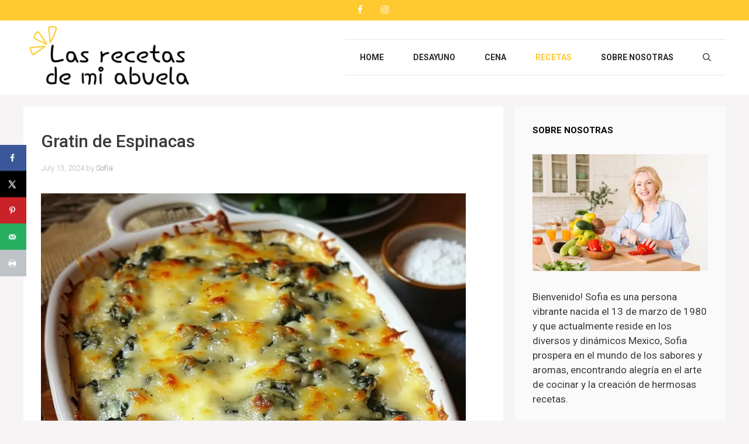

--- FILE ---
content_type: text/html; charset=UTF-8
request_url: https://lasrecetasdemiabuela.recipesown.com/gratin-de-espinacas/
body_size: 26766
content:
<!DOCTYPE html><html lang="en-US"><head><meta charset="UTF-8"/>
<script>var __ezHttpConsent={setByCat:function(src,tagType,attributes,category,force,customSetScriptFn=null){var setScript=function(){if(force||window.ezTcfConsent[category]){if(typeof customSetScriptFn==='function'){customSetScriptFn();}else{var scriptElement=document.createElement(tagType);scriptElement.src=src;attributes.forEach(function(attr){for(var key in attr){if(attr.hasOwnProperty(key)){scriptElement.setAttribute(key,attr[key]);}}});var firstScript=document.getElementsByTagName(tagType)[0];firstScript.parentNode.insertBefore(scriptElement,firstScript);}}};if(force||(window.ezTcfConsent&&window.ezTcfConsent.loaded)){setScript();}else if(typeof getEzConsentData==="function"){getEzConsentData().then(function(ezTcfConsent){if(ezTcfConsent&&ezTcfConsent.loaded){setScript();}else{console.error("cannot get ez consent data");force=true;setScript();}});}else{force=true;setScript();console.error("getEzConsentData is not a function");}},};</script>
<script>var ezTcfConsent=window.ezTcfConsent?window.ezTcfConsent:{loaded:false,store_info:false,develop_and_improve_services:false,measure_ad_performance:false,measure_content_performance:false,select_basic_ads:false,create_ad_profile:false,select_personalized_ads:false,create_content_profile:false,select_personalized_content:false,understand_audiences:false,use_limited_data_to_select_content:false,};function getEzConsentData(){return new Promise(function(resolve){document.addEventListener("ezConsentEvent",function(event){var ezTcfConsent=event.detail.ezTcfConsent;resolve(ezTcfConsent);});});}</script>
<script>if(typeof _setEzCookies!=='function'){function _setEzCookies(ezConsentData){var cookies=window.ezCookieQueue;for(var i=0;i<cookies.length;i++){var cookie=cookies[i];if(ezConsentData&&ezConsentData.loaded&&ezConsentData[cookie.tcfCategory]){document.cookie=cookie.name+"="+cookie.value;}}}}
window.ezCookieQueue=window.ezCookieQueue||[];if(typeof addEzCookies!=='function'){function addEzCookies(arr){window.ezCookieQueue=[...window.ezCookieQueue,...arr];}}
addEzCookies([{name:"ezoab_565765",value:"mod281-c; Path=/; Domain=recipesown.com; Max-Age=7200",tcfCategory:"store_info",isEzoic:"true",},{name:"ezosuibasgeneris-1",value:"a95ab085-8455-4947-6f11-58c6a80730e0; Path=/; Domain=recipesown.com; Expires=Thu, 21 Jan 2027 16:39:38 UTC; Secure; SameSite=None",tcfCategory:"understand_audiences",isEzoic:"true",}]);if(window.ezTcfConsent&&window.ezTcfConsent.loaded){_setEzCookies(window.ezTcfConsent);}else if(typeof getEzConsentData==="function"){getEzConsentData().then(function(ezTcfConsent){if(ezTcfConsent&&ezTcfConsent.loaded){_setEzCookies(window.ezTcfConsent);}else{console.error("cannot get ez consent data");_setEzCookies(window.ezTcfConsent);}});}else{console.error("getEzConsentData is not a function");_setEzCookies(window.ezTcfConsent);}</script><script type="text/javascript" data-ezscrex='false' data-cfasync='false'>window._ezaq = Object.assign({"edge_cache_status":12,"edge_response_time":734,"url":"https://lasrecetasdemiabuela.recipesown.com/gratin-de-espinacas/"}, typeof window._ezaq !== "undefined" ? window._ezaq : {});</script><script type="text/javascript" data-ezscrex='false' data-cfasync='false'>window._ezaq = Object.assign({"ab_test_id":"mod281-c"}, typeof window._ezaq !== "undefined" ? window._ezaq : {});window.__ez=window.__ez||{};window.__ez.tf={};</script><script type="text/javascript" data-ezscrex='false' data-cfasync='false'>window.ezDisableAds = true;</script>
<script data-ezscrex='false' data-cfasync='false' data-pagespeed-no-defer>var __ez=__ez||{};__ez.stms=Date.now();__ez.evt={};__ez.script={};__ez.ck=__ez.ck||{};__ez.template={};__ez.template.isOrig=true;window.__ezScriptHost="//www.ezojs.com";__ez.queue=__ez.queue||function(){var e=0,i=0,t=[],n=!1,o=[],r=[],s=!0,a=function(e,i,n,o,r,s,a){var l=arguments.length>7&&void 0!==arguments[7]?arguments[7]:window,d=this;this.name=e,this.funcName=i,this.parameters=null===n?null:w(n)?n:[n],this.isBlock=o,this.blockedBy=r,this.deleteWhenComplete=s,this.isError=!1,this.isComplete=!1,this.isInitialized=!1,this.proceedIfError=a,this.fWindow=l,this.isTimeDelay=!1,this.process=function(){f("... func = "+e),d.isInitialized=!0,d.isComplete=!0,f("... func.apply: "+e);var i=d.funcName.split("."),n=null,o=this.fWindow||window;i.length>3||(n=3===i.length?o[i[0]][i[1]][i[2]]:2===i.length?o[i[0]][i[1]]:o[d.funcName]),null!=n&&n.apply(null,this.parameters),!0===d.deleteWhenComplete&&delete t[e],!0===d.isBlock&&(f("----- F'D: "+d.name),m())}},l=function(e,i,t,n,o,r,s){var a=arguments.length>7&&void 0!==arguments[7]?arguments[7]:window,l=this;this.name=e,this.path=i,this.async=o,this.defer=r,this.isBlock=t,this.blockedBy=n,this.isInitialized=!1,this.isError=!1,this.isComplete=!1,this.proceedIfError=s,this.fWindow=a,this.isTimeDelay=!1,this.isPath=function(e){return"/"===e[0]&&"/"!==e[1]},this.getSrc=function(e){return void 0!==window.__ezScriptHost&&this.isPath(e)&&"banger.js"!==this.name?window.__ezScriptHost+e:e},this.process=function(){l.isInitialized=!0,f("... file = "+e);var i=this.fWindow?this.fWindow.document:document,t=i.createElement("script");t.src=this.getSrc(this.path),!0===o?t.async=!0:!0===r&&(t.defer=!0),t.onerror=function(){var e={url:window.location.href,name:l.name,path:l.path,user_agent:window.navigator.userAgent};"undefined"!=typeof _ezaq&&(e.pageview_id=_ezaq.page_view_id);var i=encodeURIComponent(JSON.stringify(e)),t=new XMLHttpRequest;t.open("GET","//g.ezoic.net/ezqlog?d="+i,!0),t.send(),f("----- ERR'D: "+l.name),l.isError=!0,!0===l.isBlock&&m()},t.onreadystatechange=t.onload=function(){var e=t.readyState;f("----- F'D: "+l.name),e&&!/loaded|complete/.test(e)||(l.isComplete=!0,!0===l.isBlock&&m())},i.getElementsByTagName("head")[0].appendChild(t)}},d=function(e,i){this.name=e,this.path="",this.async=!1,this.defer=!1,this.isBlock=!1,this.blockedBy=[],this.isInitialized=!0,this.isError=!1,this.isComplete=i,this.proceedIfError=!1,this.isTimeDelay=!1,this.process=function(){}};function c(e,i,n,s,a,d,c,u,f){var m=new l(e,i,n,s,a,d,c,f);!0===u?o[e]=m:r[e]=m,t[e]=m,h(m)}function h(e){!0!==u(e)&&0!=s&&e.process()}function u(e){if(!0===e.isTimeDelay&&!1===n)return f(e.name+" blocked = TIME DELAY!"),!0;if(w(e.blockedBy))for(var i=0;i<e.blockedBy.length;i++){var o=e.blockedBy[i];if(!1===t.hasOwnProperty(o))return f(e.name+" blocked = "+o),!0;if(!0===e.proceedIfError&&!0===t[o].isError)return!1;if(!1===t[o].isComplete)return f(e.name+" blocked = "+o),!0}return!1}function f(e){var i=window.location.href,t=new RegExp("[?&]ezq=([^&#]*)","i").exec(i);"1"===(t?t[1]:null)&&console.debug(e)}function m(){++e>200||(f("let's go"),p(o),p(r))}function p(e){for(var i in e)if(!1!==e.hasOwnProperty(i)){var t=e[i];!0===t.isComplete||u(t)||!0===t.isInitialized||!0===t.isError?!0===t.isError?f(t.name+": error"):!0===t.isComplete?f(t.name+": complete already"):!0===t.isInitialized&&f(t.name+": initialized already"):t.process()}}function w(e){return"[object Array]"==Object.prototype.toString.call(e)}return window.addEventListener("load",(function(){setTimeout((function(){n=!0,f("TDELAY -----"),m()}),5e3)}),!1),{addFile:c,addFileOnce:function(e,i,n,o,r,s,a,l,d){t[e]||c(e,i,n,o,r,s,a,l,d)},addDelayFile:function(e,i){var n=new l(e,i,!1,[],!1,!1,!0);n.isTimeDelay=!0,f(e+" ...  FILE! TDELAY"),r[e]=n,t[e]=n,h(n)},addFunc:function(e,n,s,l,d,c,u,f,m,p){!0===c&&(e=e+"_"+i++);var w=new a(e,n,s,l,d,u,f,p);!0===m?o[e]=w:r[e]=w,t[e]=w,h(w)},addDelayFunc:function(e,i,n){var o=new a(e,i,n,!1,[],!0,!0);o.isTimeDelay=!0,f(e+" ...  FUNCTION! TDELAY"),r[e]=o,t[e]=o,h(o)},items:t,processAll:m,setallowLoad:function(e){s=e},markLoaded:function(e){if(e&&0!==e.length){if(e in t){var i=t[e];!0===i.isComplete?f(i.name+" "+e+": error loaded duplicate"):(i.isComplete=!0,i.isInitialized=!0)}else t[e]=new d(e,!0);f("markLoaded dummyfile: "+t[e].name)}},logWhatsBlocked:function(){for(var e in t)!1!==t.hasOwnProperty(e)&&u(t[e])}}}();__ez.evt.add=function(e,t,n){e.addEventListener?e.addEventListener(t,n,!1):e.attachEvent?e.attachEvent("on"+t,n):e["on"+t]=n()},__ez.evt.remove=function(e,t,n){e.removeEventListener?e.removeEventListener(t,n,!1):e.detachEvent?e.detachEvent("on"+t,n):delete e["on"+t]};__ez.script.add=function(e){var t=document.createElement("script");t.src=e,t.async=!0,t.type="text/javascript",document.getElementsByTagName("head")[0].appendChild(t)};__ez.dot=__ez.dot||{};__ez.queue.addFileOnce('/detroitchicago/boise.js', '/detroitchicago/boise.js?gcb=195-0&cb=5', true, [], true, false, true, false);__ez.queue.addFileOnce('/parsonsmaize/abilene.js', '/parsonsmaize/abilene.js?gcb=195-0&cb=e80eca0cdb', true, [], true, false, true, false);__ez.queue.addFileOnce('/parsonsmaize/mulvane.js', '/parsonsmaize/mulvane.js?gcb=195-0&cb=e75e48eec0', true, ['/parsonsmaize/abilene.js'], true, false, true, false);__ez.queue.addFileOnce('/detroitchicago/birmingham.js', '/detroitchicago/birmingham.js?gcb=195-0&cb=539c47377c', true, ['/parsonsmaize/abilene.js'], true, false, true, false);</script>
<script data-ezscrex="false" type="text/javascript" data-cfasync="false">window._ezaq = Object.assign({"ad_cache_level":0,"adpicker_placement_cnt":0,"ai_placeholder_cache_level":0,"ai_placeholder_placement_cnt":-1,"article_category":"RECETAS","author":"Sofia","domain":"recipesown.com","domain_id":565765,"ezcache_level":1,"ezcache_skip_code":0,"has_bad_image":0,"has_bad_words":0,"is_sitespeed":0,"lt_cache_level":0,"publish_date":"2024-07-13","response_size":108022,"response_size_orig":102223,"response_time_orig":703,"template_id":5,"url":"https://lasrecetasdemiabuela.recipesown.com/gratin-de-espinacas/","word_count":0,"worst_bad_word_level":0}, typeof window._ezaq !== "undefined" ? window._ezaq : {});__ez.queue.markLoaded('ezaqBaseReady');</script>
<script type='text/javascript' data-ezscrex='false' data-cfasync='false'>
window.ezAnalyticsStatic = true;

function analyticsAddScript(script) {
	var ezDynamic = document.createElement('script');
	ezDynamic.type = 'text/javascript';
	ezDynamic.innerHTML = script;
	document.head.appendChild(ezDynamic);
}
function getCookiesWithPrefix() {
    var allCookies = document.cookie.split(';');
    var cookiesWithPrefix = {};

    for (var i = 0; i < allCookies.length; i++) {
        var cookie = allCookies[i].trim();

        for (var j = 0; j < arguments.length; j++) {
            var prefix = arguments[j];
            if (cookie.indexOf(prefix) === 0) {
                var cookieParts = cookie.split('=');
                var cookieName = cookieParts[0];
                var cookieValue = cookieParts.slice(1).join('=');
                cookiesWithPrefix[cookieName] = decodeURIComponent(cookieValue);
                break; // Once matched, no need to check other prefixes
            }
        }
    }

    return cookiesWithPrefix;
}
function productAnalytics() {
	var d = {"pr":[6],"omd5":"a38e6fada4a1e798fecca3edb4c75447","nar":"risk score"};
	d.u = _ezaq.url;
	d.p = _ezaq.page_view_id;
	d.v = _ezaq.visit_uuid;
	d.ab = _ezaq.ab_test_id;
	d.e = JSON.stringify(_ezaq);
	d.ref = document.referrer;
	d.c = getCookiesWithPrefix('active_template', 'ez', 'lp_');
	if(typeof ez_utmParams !== 'undefined') {
		d.utm = ez_utmParams;
	}

	var dataText = JSON.stringify(d);
	var xhr = new XMLHttpRequest();
	xhr.open('POST','/ezais/analytics?cb=1', true);
	xhr.onload = function () {
		if (xhr.status!=200) {
            return;
		}

        if(document.readyState !== 'loading') {
            analyticsAddScript(xhr.response);
            return;
        }

        var eventFunc = function() {
            if(document.readyState === 'loading') {
                return;
            }
            document.removeEventListener('readystatechange', eventFunc, false);
            analyticsAddScript(xhr.response);
        };

        document.addEventListener('readystatechange', eventFunc, false);
	};
	xhr.setRequestHeader('Content-Type','text/plain');
	xhr.send(dataText);
}
__ez.queue.addFunc("productAnalytics", "productAnalytics", null, true, ['ezaqBaseReady'], false, false, false, true);
</script><base href="https://lasrecetasdemiabuela.recipesown.com/gratin-de-espinacas/"/>
	
	<meta name="robots" content="index, follow, max-image-preview:large, max-snippet:-1, max-video-preview:-1"/>
<!-- Hubbub v.1.34.7 https://morehubbub.com/ -->
<meta property="og:locale" content="en_US"/>
<meta property="og:type" content="article"/>
<meta property="og:title" content="Gratin de Espinacas"/>
<meta property="og:description" content="Introducción El gratin de espinacas es un platillo clásico que combina la suavidad de las espinacas con una cobertura dorada y crujiente de queso. Este platillo, originario de la cocina francesa, se ha ganado un"/>
<meta property="og:url" content="https://lasrecetasdemiabuela.recipesown.com/gratin-de-espinacas/"/>
<meta property="og:site_name" content="Las recetas de mi abuela "/>
<meta property="og:updated_time" content="2024-07-13T16:07:50+00:00"/>
<meta property="article:published_time" content="2024-07-13T16:07:50+00:00"/>
<meta property="article:modified_time" content="2024-07-13T16:07:50+00:00"/>
<meta name="twitter:card" content="summary_large_image"/>
<meta name="twitter:title" content="Gratin de Espinacas"/>
<meta name="twitter:description" content="Introducción El gratin de espinacas es un platillo clásico que combina la suavidad de las espinacas con una cobertura dorada y crujiente de queso. Este platillo, originario de la cocina francesa, se ha ganado un"/>
<meta class="flipboard-article" content="Introducción El gratin de espinacas es un platillo clásico que combina la suavidad de las espinacas con una cobertura dorada y crujiente de queso. Este platillo, originario de la cocina francesa, se ha ganado un"/>
<meta property="og:image" content="https://lasrecetasdemiabuela.recipesown.com/wp-content/uploads/2024/07/8-12.webp"/>
<meta name="twitter:image" content="https://lasrecetasdemiabuela.recipesown.com/wp-content/uploads/2024/07/8-12.webp"/>
<meta property="og:image:width" content="1024"/>
<meta property="og:image:height" content="1024"/>
<!-- Hubbub v.1.34.7 https://morehubbub.com/ -->
<meta name="viewport" content="width=device-width, initial-scale=1"/>
	<!-- This site is optimized with the Yoast SEO Premium plugin v20.5 (Yoast SEO v23.7) - https://yoast.com/wordpress/plugins/seo/ -->
	<title>Gratin de Espinacas - Las recetas de mi abuela</title>
	<link rel="canonical" href="https://lasrecetasdemiabuela.recipesown.com/gratin-de-espinacas/"/>
	<meta name="author" content="Sofia"/>
	<meta name="twitter:label1" content="Written by"/>
	<meta name="twitter:data1" content="Sofia"/>
	<meta name="twitter:label2" content="Est. reading time"/>
	<meta name="twitter:data2" content="5 minutes"/>
	<script type="application/ld+json" class="yoast-schema-graph">{"@context":"https://schema.org","@graph":[{"@type":"Article","@id":"https://lasrecetasdemiabuela.recipesown.com/gratin-de-espinacas/#article","isPartOf":{"@id":"https://lasrecetasdemiabuela.recipesown.com/gratin-de-espinacas/"},"author":{"name":"Sofia","@id":"https://lasrecetasdemiabuela.recipesown.com/#/schema/person/30527040854aa111ab8310d8115a6788"},"headline":"Gratin de Espinacas","datePublished":"2024-07-13T16:07:50+00:00","dateModified":"2024-07-13T16:07:50+00:00","mainEntityOfPage":{"@id":"https://lasrecetasdemiabuela.recipesown.com/gratin-de-espinacas/"},"wordCount":1170,"commentCount":0,"publisher":{"@id":"https://lasrecetasdemiabuela.recipesown.com/#organization"},"image":{"@id":"https://lasrecetasdemiabuela.recipesown.com/gratin-de-espinacas/#primaryimage"},"thumbnailUrl":"https://lasrecetasdemiabuela.recipesown.com/wp-content/uploads/2024/07/8-12.webp","articleSection":["RECETAS"],"inLanguage":"en-US","potentialAction":[{"@type":"CommentAction","name":"Comment","target":["https://lasrecetasdemiabuela.recipesown.com/gratin-de-espinacas/#respond"]}]},{"@type":"WebPage","@id":"https://lasrecetasdemiabuela.recipesown.com/gratin-de-espinacas/","url":"https://lasrecetasdemiabuela.recipesown.com/gratin-de-espinacas/","name":"Gratin de Espinacas - Las recetas de mi abuela","isPartOf":{"@id":"https://lasrecetasdemiabuela.recipesown.com/#website"},"primaryImageOfPage":{"@id":"https://lasrecetasdemiabuela.recipesown.com/gratin-de-espinacas/#primaryimage"},"image":{"@id":"https://lasrecetasdemiabuela.recipesown.com/gratin-de-espinacas/#primaryimage"},"thumbnailUrl":"https://lasrecetasdemiabuela.recipesown.com/wp-content/uploads/2024/07/8-12.webp","datePublished":"2024-07-13T16:07:50+00:00","dateModified":"2024-07-13T16:07:50+00:00","breadcrumb":{"@id":"https://lasrecetasdemiabuela.recipesown.com/gratin-de-espinacas/#breadcrumb"},"inLanguage":"en-US","potentialAction":[{"@type":"ReadAction","target":["https://lasrecetasdemiabuela.recipesown.com/gratin-de-espinacas/"]}]},{"@type":"ImageObject","inLanguage":"en-US","@id":"https://lasrecetasdemiabuela.recipesown.com/gratin-de-espinacas/#primaryimage","url":"https://lasrecetasdemiabuela.recipesown.com/wp-content/uploads/2024/07/8-12.webp","contentUrl":"https://lasrecetasdemiabuela.recipesown.com/wp-content/uploads/2024/07/8-12.webp","width":1024,"height":1024},{"@type":"BreadcrumbList","@id":"https://lasrecetasdemiabuela.recipesown.com/gratin-de-espinacas/#breadcrumb","itemListElement":[{"@type":"ListItem","position":1,"name":"Home","item":"https://lasrecetasdemiabuela.recipesown.com/"},{"@type":"ListItem","position":2,"name":"Gratin de Espinacas"}]},{"@type":"WebSite","@id":"https://lasrecetasdemiabuela.recipesown.com/#website","url":"https://lasrecetasdemiabuela.recipesown.com/","name":"Las recetas de mi abuela","description":"Alimentos y bebidas","publisher":{"@id":"https://lasrecetasdemiabuela.recipesown.com/#organization"},"potentialAction":[{"@type":"SearchAction","target":{"@type":"EntryPoint","urlTemplate":"https://lasrecetasdemiabuela.recipesown.com/?s={search_term_string}"},"query-input":{"@type":"PropertyValueSpecification","valueRequired":true,"valueName":"search_term_string"}}],"inLanguage":"en-US"},{"@type":"Organization","@id":"https://lasrecetasdemiabuela.recipesown.com/#organization","name":"Las recetas de mi abuela","url":"https://lasrecetasdemiabuela.recipesown.com/","logo":{"@type":"ImageObject","inLanguage":"en-US","@id":"https://lasrecetasdemiabuela.recipesown.com/#/schema/logo/image/","url":"https://lasrecetasdemiabuela.recipesown.com/wp-content/uploads/2024/04/cropped-logo.png","contentUrl":"https://lasrecetasdemiabuela.recipesown.com/wp-content/uploads/2024/04/cropped-logo.png","width":295,"height":119,"caption":"Las recetas de mi abuela "},"image":{"@id":"https://lasrecetasdemiabuela.recipesown.com/#/schema/logo/image/"}},{"@type":"Person","@id":"https://lasrecetasdemiabuela.recipesown.com/#/schema/person/30527040854aa111ab8310d8115a6788","name":"Sofia","image":{"@type":"ImageObject","inLanguage":"en-US","@id":"https://lasrecetasdemiabuela.recipesown.com/#/schema/person/image/","url":"https://secure.gravatar.com/avatar/129b541df96b93477a878be49b461e8c7d399693396408c7cdbfe297ca714362?s=96&d=mm&r=g","contentUrl":"https://secure.gravatar.com/avatar/129b541df96b93477a878be49b461e8c7d399693396408c7cdbfe297ca714362?s=96&d=mm&r=g","caption":"Sofia"},"url":"https://lasrecetasdemiabuela.recipesown.com/author/med/"}]}</script>
	<!-- / Yoast SEO Premium plugin. -->


<link href="https://fonts.gstatic.com" crossorigin="" rel="preconnect"/>
<link href="https://fonts.googleapis.com" crossorigin="" rel="preconnect"/>
<link rel="alternate" type="application/rss+xml" title="Las recetas de mi abuela  » Feed" href="https://lasrecetasdemiabuela.recipesown.com/feed/"/>
<link rel="alternate" type="application/rss+xml" title="Las recetas de mi abuela  » Comments Feed" href="https://lasrecetasdemiabuela.recipesown.com/comments/feed/"/>
<link rel="alternate" type="application/rss+xml" title="Las recetas de mi abuela  » Gratin de Espinacas Comments Feed" href="https://lasrecetasdemiabuela.recipesown.com/gratin-de-espinacas/feed/"/>
<link rel="alternate" title="oEmbed (JSON)" type="application/json+oembed" href="https://lasrecetasdemiabuela.recipesown.com/wp-json/oembed/1.0/embed?url=https%3A%2F%2Flasrecetasdemiabuela.recipesown.com%2Fgratin-de-espinacas%2F"/>
<link rel="alternate" title="oEmbed (XML)" type="text/xml+oembed" href="https://lasrecetasdemiabuela.recipesown.com/wp-json/oembed/1.0/embed?url=https%3A%2F%2Flasrecetasdemiabuela.recipesown.com%2Fgratin-de-espinacas%2F&amp;format=xml"/>
<style id="wp-img-auto-sizes-contain-inline-css">
img:is([sizes=auto i],[sizes^="auto," i]){contain-intrinsic-size:3000px 1500px}
/*# sourceURL=wp-img-auto-sizes-contain-inline-css */
</style>
<style id="wp-emoji-styles-inline-css">

	img.wp-smiley, img.emoji {
		display: inline !important;
		border: none !important;
		box-shadow: none !important;
		height: 1em !important;
		width: 1em !important;
		margin: 0 0.07em !important;
		vertical-align: -0.1em !important;
		background: none !important;
		padding: 0 !important;
	}
/*# sourceURL=wp-emoji-styles-inline-css */
</style>
<style id="wp-block-library-inline-css">
:root{--wp-block-synced-color:#7a00df;--wp-block-synced-color--rgb:122,0,223;--wp-bound-block-color:var(--wp-block-synced-color);--wp-editor-canvas-background:#ddd;--wp-admin-theme-color:#007cba;--wp-admin-theme-color--rgb:0,124,186;--wp-admin-theme-color-darker-10:#006ba1;--wp-admin-theme-color-darker-10--rgb:0,107,160.5;--wp-admin-theme-color-darker-20:#005a87;--wp-admin-theme-color-darker-20--rgb:0,90,135;--wp-admin-border-width-focus:2px}@media (min-resolution:192dpi){:root{--wp-admin-border-width-focus:1.5px}}.wp-element-button{cursor:pointer}:root .has-very-light-gray-background-color{background-color:#eee}:root .has-very-dark-gray-background-color{background-color:#313131}:root .has-very-light-gray-color{color:#eee}:root .has-very-dark-gray-color{color:#313131}:root .has-vivid-green-cyan-to-vivid-cyan-blue-gradient-background{background:linear-gradient(135deg,#00d084,#0693e3)}:root .has-purple-crush-gradient-background{background:linear-gradient(135deg,#34e2e4,#4721fb 50%,#ab1dfe)}:root .has-hazy-dawn-gradient-background{background:linear-gradient(135deg,#faaca8,#dad0ec)}:root .has-subdued-olive-gradient-background{background:linear-gradient(135deg,#fafae1,#67a671)}:root .has-atomic-cream-gradient-background{background:linear-gradient(135deg,#fdd79a,#004a59)}:root .has-nightshade-gradient-background{background:linear-gradient(135deg,#330968,#31cdcf)}:root .has-midnight-gradient-background{background:linear-gradient(135deg,#020381,#2874fc)}:root{--wp--preset--font-size--normal:16px;--wp--preset--font-size--huge:42px}.has-regular-font-size{font-size:1em}.has-larger-font-size{font-size:2.625em}.has-normal-font-size{font-size:var(--wp--preset--font-size--normal)}.has-huge-font-size{font-size:var(--wp--preset--font-size--huge)}.has-text-align-center{text-align:center}.has-text-align-left{text-align:left}.has-text-align-right{text-align:right}.has-fit-text{white-space:nowrap!important}#end-resizable-editor-section{display:none}.aligncenter{clear:both}.items-justified-left{justify-content:flex-start}.items-justified-center{justify-content:center}.items-justified-right{justify-content:flex-end}.items-justified-space-between{justify-content:space-between}.screen-reader-text{border:0;clip-path:inset(50%);height:1px;margin:-1px;overflow:hidden;padding:0;position:absolute;width:1px;word-wrap:normal!important}.screen-reader-text:focus{background-color:#ddd;clip-path:none;color:#444;display:block;font-size:1em;height:auto;left:5px;line-height:normal;padding:15px 23px 14px;text-decoration:none;top:5px;width:auto;z-index:100000}html :where(.has-border-color){border-style:solid}html :where([style*=border-top-color]){border-top-style:solid}html :where([style*=border-right-color]){border-right-style:solid}html :where([style*=border-bottom-color]){border-bottom-style:solid}html :where([style*=border-left-color]){border-left-style:solid}html :where([style*=border-width]){border-style:solid}html :where([style*=border-top-width]){border-top-style:solid}html :where([style*=border-right-width]){border-right-style:solid}html :where([style*=border-bottom-width]){border-bottom-style:solid}html :where([style*=border-left-width]){border-left-style:solid}html :where(img[class*=wp-image-]){height:auto;max-width:100%}:where(figure){margin:0 0 1em}html :where(.is-position-sticky){--wp-admin--admin-bar--position-offset:var(--wp-admin--admin-bar--height,0px)}@media screen and (max-width:600px){html :where(.is-position-sticky){--wp-admin--admin-bar--position-offset:0px}}

/*# sourceURL=wp-block-library-inline-css */
</style><style id="wp-block-group-inline-css">
.wp-block-group{box-sizing:border-box}:where(.wp-block-group.wp-block-group-is-layout-constrained){position:relative}
/*# sourceURL=https://lasrecetasdemiabuela.recipesown.com/wp-includes/blocks/group/style.min.css */
</style>
<style id="global-styles-inline-css">
:root{--wp--preset--aspect-ratio--square: 1;--wp--preset--aspect-ratio--4-3: 4/3;--wp--preset--aspect-ratio--3-4: 3/4;--wp--preset--aspect-ratio--3-2: 3/2;--wp--preset--aspect-ratio--2-3: 2/3;--wp--preset--aspect-ratio--16-9: 16/9;--wp--preset--aspect-ratio--9-16: 9/16;--wp--preset--color--black: #000000;--wp--preset--color--cyan-bluish-gray: #abb8c3;--wp--preset--color--white: #ffffff;--wp--preset--color--pale-pink: #f78da7;--wp--preset--color--vivid-red: #cf2e2e;--wp--preset--color--luminous-vivid-orange: #ff6900;--wp--preset--color--luminous-vivid-amber: #fcb900;--wp--preset--color--light-green-cyan: #7bdcb5;--wp--preset--color--vivid-green-cyan: #00d084;--wp--preset--color--pale-cyan-blue: #8ed1fc;--wp--preset--color--vivid-cyan-blue: #0693e3;--wp--preset--color--vivid-purple: #9b51e0;--wp--preset--color--contrast: var(--contrast);--wp--preset--color--contrast-2: var(--contrast-2);--wp--preset--color--contrast-3: var(--contrast-3);--wp--preset--color--base: var(--base);--wp--preset--color--base-2: var(--base-2);--wp--preset--color--base-3: var(--base-3);--wp--preset--color--accent: var(--accent);--wp--preset--gradient--vivid-cyan-blue-to-vivid-purple: linear-gradient(135deg,rgb(6,147,227) 0%,rgb(155,81,224) 100%);--wp--preset--gradient--light-green-cyan-to-vivid-green-cyan: linear-gradient(135deg,rgb(122,220,180) 0%,rgb(0,208,130) 100%);--wp--preset--gradient--luminous-vivid-amber-to-luminous-vivid-orange: linear-gradient(135deg,rgb(252,185,0) 0%,rgb(255,105,0) 100%);--wp--preset--gradient--luminous-vivid-orange-to-vivid-red: linear-gradient(135deg,rgb(255,105,0) 0%,rgb(207,46,46) 100%);--wp--preset--gradient--very-light-gray-to-cyan-bluish-gray: linear-gradient(135deg,rgb(238,238,238) 0%,rgb(169,184,195) 100%);--wp--preset--gradient--cool-to-warm-spectrum: linear-gradient(135deg,rgb(74,234,220) 0%,rgb(151,120,209) 20%,rgb(207,42,186) 40%,rgb(238,44,130) 60%,rgb(251,105,98) 80%,rgb(254,248,76) 100%);--wp--preset--gradient--blush-light-purple: linear-gradient(135deg,rgb(255,206,236) 0%,rgb(152,150,240) 100%);--wp--preset--gradient--blush-bordeaux: linear-gradient(135deg,rgb(254,205,165) 0%,rgb(254,45,45) 50%,rgb(107,0,62) 100%);--wp--preset--gradient--luminous-dusk: linear-gradient(135deg,rgb(255,203,112) 0%,rgb(199,81,192) 50%,rgb(65,88,208) 100%);--wp--preset--gradient--pale-ocean: linear-gradient(135deg,rgb(255,245,203) 0%,rgb(182,227,212) 50%,rgb(51,167,181) 100%);--wp--preset--gradient--electric-grass: linear-gradient(135deg,rgb(202,248,128) 0%,rgb(113,206,126) 100%);--wp--preset--gradient--midnight: linear-gradient(135deg,rgb(2,3,129) 0%,rgb(40,116,252) 100%);--wp--preset--font-size--small: 13px;--wp--preset--font-size--medium: 20px;--wp--preset--font-size--large: 36px;--wp--preset--font-size--x-large: 42px;--wp--preset--spacing--20: 0.44rem;--wp--preset--spacing--30: 0.67rem;--wp--preset--spacing--40: 1rem;--wp--preset--spacing--50: 1.5rem;--wp--preset--spacing--60: 2.25rem;--wp--preset--spacing--70: 3.38rem;--wp--preset--spacing--80: 5.06rem;--wp--preset--shadow--natural: 6px 6px 9px rgba(0, 0, 0, 0.2);--wp--preset--shadow--deep: 12px 12px 50px rgba(0, 0, 0, 0.4);--wp--preset--shadow--sharp: 6px 6px 0px rgba(0, 0, 0, 0.2);--wp--preset--shadow--outlined: 6px 6px 0px -3px rgb(255, 255, 255), 6px 6px rgb(0, 0, 0);--wp--preset--shadow--crisp: 6px 6px 0px rgb(0, 0, 0);}:where(.is-layout-flex){gap: 0.5em;}:where(.is-layout-grid){gap: 0.5em;}body .is-layout-flex{display: flex;}.is-layout-flex{flex-wrap: wrap;align-items: center;}.is-layout-flex > :is(*, div){margin: 0;}body .is-layout-grid{display: grid;}.is-layout-grid > :is(*, div){margin: 0;}:where(.wp-block-columns.is-layout-flex){gap: 2em;}:where(.wp-block-columns.is-layout-grid){gap: 2em;}:where(.wp-block-post-template.is-layout-flex){gap: 1.25em;}:where(.wp-block-post-template.is-layout-grid){gap: 1.25em;}.has-black-color{color: var(--wp--preset--color--black) !important;}.has-cyan-bluish-gray-color{color: var(--wp--preset--color--cyan-bluish-gray) !important;}.has-white-color{color: var(--wp--preset--color--white) !important;}.has-pale-pink-color{color: var(--wp--preset--color--pale-pink) !important;}.has-vivid-red-color{color: var(--wp--preset--color--vivid-red) !important;}.has-luminous-vivid-orange-color{color: var(--wp--preset--color--luminous-vivid-orange) !important;}.has-luminous-vivid-amber-color{color: var(--wp--preset--color--luminous-vivid-amber) !important;}.has-light-green-cyan-color{color: var(--wp--preset--color--light-green-cyan) !important;}.has-vivid-green-cyan-color{color: var(--wp--preset--color--vivid-green-cyan) !important;}.has-pale-cyan-blue-color{color: var(--wp--preset--color--pale-cyan-blue) !important;}.has-vivid-cyan-blue-color{color: var(--wp--preset--color--vivid-cyan-blue) !important;}.has-vivid-purple-color{color: var(--wp--preset--color--vivid-purple) !important;}.has-black-background-color{background-color: var(--wp--preset--color--black) !important;}.has-cyan-bluish-gray-background-color{background-color: var(--wp--preset--color--cyan-bluish-gray) !important;}.has-white-background-color{background-color: var(--wp--preset--color--white) !important;}.has-pale-pink-background-color{background-color: var(--wp--preset--color--pale-pink) !important;}.has-vivid-red-background-color{background-color: var(--wp--preset--color--vivid-red) !important;}.has-luminous-vivid-orange-background-color{background-color: var(--wp--preset--color--luminous-vivid-orange) !important;}.has-luminous-vivid-amber-background-color{background-color: var(--wp--preset--color--luminous-vivid-amber) !important;}.has-light-green-cyan-background-color{background-color: var(--wp--preset--color--light-green-cyan) !important;}.has-vivid-green-cyan-background-color{background-color: var(--wp--preset--color--vivid-green-cyan) !important;}.has-pale-cyan-blue-background-color{background-color: var(--wp--preset--color--pale-cyan-blue) !important;}.has-vivid-cyan-blue-background-color{background-color: var(--wp--preset--color--vivid-cyan-blue) !important;}.has-vivid-purple-background-color{background-color: var(--wp--preset--color--vivid-purple) !important;}.has-black-border-color{border-color: var(--wp--preset--color--black) !important;}.has-cyan-bluish-gray-border-color{border-color: var(--wp--preset--color--cyan-bluish-gray) !important;}.has-white-border-color{border-color: var(--wp--preset--color--white) !important;}.has-pale-pink-border-color{border-color: var(--wp--preset--color--pale-pink) !important;}.has-vivid-red-border-color{border-color: var(--wp--preset--color--vivid-red) !important;}.has-luminous-vivid-orange-border-color{border-color: var(--wp--preset--color--luminous-vivid-orange) !important;}.has-luminous-vivid-amber-border-color{border-color: var(--wp--preset--color--luminous-vivid-amber) !important;}.has-light-green-cyan-border-color{border-color: var(--wp--preset--color--light-green-cyan) !important;}.has-vivid-green-cyan-border-color{border-color: var(--wp--preset--color--vivid-green-cyan) !important;}.has-pale-cyan-blue-border-color{border-color: var(--wp--preset--color--pale-cyan-blue) !important;}.has-vivid-cyan-blue-border-color{border-color: var(--wp--preset--color--vivid-cyan-blue) !important;}.has-vivid-purple-border-color{border-color: var(--wp--preset--color--vivid-purple) !important;}.has-vivid-cyan-blue-to-vivid-purple-gradient-background{background: var(--wp--preset--gradient--vivid-cyan-blue-to-vivid-purple) !important;}.has-light-green-cyan-to-vivid-green-cyan-gradient-background{background: var(--wp--preset--gradient--light-green-cyan-to-vivid-green-cyan) !important;}.has-luminous-vivid-amber-to-luminous-vivid-orange-gradient-background{background: var(--wp--preset--gradient--luminous-vivid-amber-to-luminous-vivid-orange) !important;}.has-luminous-vivid-orange-to-vivid-red-gradient-background{background: var(--wp--preset--gradient--luminous-vivid-orange-to-vivid-red) !important;}.has-very-light-gray-to-cyan-bluish-gray-gradient-background{background: var(--wp--preset--gradient--very-light-gray-to-cyan-bluish-gray) !important;}.has-cool-to-warm-spectrum-gradient-background{background: var(--wp--preset--gradient--cool-to-warm-spectrum) !important;}.has-blush-light-purple-gradient-background{background: var(--wp--preset--gradient--blush-light-purple) !important;}.has-blush-bordeaux-gradient-background{background: var(--wp--preset--gradient--blush-bordeaux) !important;}.has-luminous-dusk-gradient-background{background: var(--wp--preset--gradient--luminous-dusk) !important;}.has-pale-ocean-gradient-background{background: var(--wp--preset--gradient--pale-ocean) !important;}.has-electric-grass-gradient-background{background: var(--wp--preset--gradient--electric-grass) !important;}.has-midnight-gradient-background{background: var(--wp--preset--gradient--midnight) !important;}.has-small-font-size{font-size: var(--wp--preset--font-size--small) !important;}.has-medium-font-size{font-size: var(--wp--preset--font-size--medium) !important;}.has-large-font-size{font-size: var(--wp--preset--font-size--large) !important;}.has-x-large-font-size{font-size: var(--wp--preset--font-size--x-large) !important;}
/*# sourceURL=global-styles-inline-css */
</style>
<style id="core-block-supports-inline-css">
.wp-container-core-group-is-layout-4b2eccd6{flex-direction:column;align-items:center;}
/*# sourceURL=core-block-supports-inline-css */
</style>

<style id="classic-theme-styles-inline-css">
/*! This file is auto-generated */
.wp-block-button__link{color:#fff;background-color:#32373c;border-radius:9999px;box-shadow:none;text-decoration:none;padding:calc(.667em + 2px) calc(1.333em + 2px);font-size:1.125em}.wp-block-file__button{background:#32373c;color:#fff;text-decoration:none}
/*# sourceURL=/wp-includes/css/classic-themes.min.css */
</style>
<link rel="stylesheet" id="contact-form-7-css" href="https://lasrecetasdemiabuela.recipesown.com/wp-content/plugins/contact-form-7/includes/css/styles.css?ver=5.9.8" media="all"/>
<link rel="stylesheet" id="dpsp-frontend-style-pro-css" href="https://lasrecetasdemiabuela.recipesown.com/wp-content/plugins/social-pug/assets/dist/style-frontend-pro.css?ver=1.34.7" media="all"/>
<style id="dpsp-frontend-style-pro-inline-css">

				@media screen and ( max-width : 720px ) {
					.dpsp-content-wrapper.dpsp-hide-on-mobile,
					.dpsp-share-text.dpsp-hide-on-mobile {
						display: none;
					}
					.dpsp-has-spacing .dpsp-networks-btns-wrapper li {
						margin:0 2% 10px 0;
					}
					.dpsp-network-btn.dpsp-has-label:not(.dpsp-has-count) {
						max-height: 40px;
						padding: 0;
						justify-content: center;
					}
					.dpsp-content-wrapper.dpsp-size-small .dpsp-network-btn.dpsp-has-label:not(.dpsp-has-count){
						max-height: 32px;
					}
					.dpsp-content-wrapper.dpsp-size-large .dpsp-network-btn.dpsp-has-label:not(.dpsp-has-count){
						max-height: 46px;
					}
				}
			
			@media screen and ( max-width : 720px ) {
				aside#dpsp-floating-sidebar.dpsp-hide-on-mobile.opened {
					display: none;
				}
			}
			
/*# sourceURL=dpsp-frontend-style-pro-inline-css */
</style>
<link rel="stylesheet" id="generate-comments-css" href="https://lasrecetasdemiabuela.recipesown.com/wp-content/themes/generatepress/assets/css/components/comments.min.css?ver=3.5.1" media="all"/>
<link rel="stylesheet" id="generate-widget-areas-css" href="https://lasrecetasdemiabuela.recipesown.com/wp-content/themes/generatepress/assets/css/components/widget-areas.min.css?ver=3.5.1" media="all"/>
<link rel="stylesheet" id="generate-style-css" href="https://lasrecetasdemiabuela.recipesown.com/wp-content/themes/generatepress/assets/css/main.min.css?ver=3.5.1" media="all"/>
<style id="generate-style-inline-css">
@media (max-width:768px){}
body{background-color:#f7f4f6;color:#3a3a3a;}a{color:#FFC92F;}a:hover, a:focus, a:active{color:#000000;}.wp-block-group__inner-container{max-width:1200px;margin-left:auto;margin-right:auto;}.site-header .header-image{width:290px;}:root{--contrast:#222222;--contrast-2:#575760;--contrast-3:#b2b2be;--base:#f0f0f0;--base-2:#f7f8f9;--base-3:#ffffff;--accent:#1e73be;}:root .has-contrast-color{color:var(--contrast);}:root .has-contrast-background-color{background-color:var(--contrast);}:root .has-contrast-2-color{color:var(--contrast-2);}:root .has-contrast-2-background-color{background-color:var(--contrast-2);}:root .has-contrast-3-color{color:var(--contrast-3);}:root .has-contrast-3-background-color{background-color:var(--contrast-3);}:root .has-base-color{color:var(--base);}:root .has-base-background-color{background-color:var(--base);}:root .has-base-2-color{color:var(--base-2);}:root .has-base-2-background-color{background-color:var(--base-2);}:root .has-base-3-color{color:var(--base-3);}:root .has-base-3-background-color{background-color:var(--base-3);}:root .has-accent-color{color:var(--accent);}:root .has-accent-background-color{background-color:var(--accent);}.gp-modal:not(.gp-modal--open):not(.gp-modal--transition){display:none;}.gp-modal--transition:not(.gp-modal--open){pointer-events:none;}.gp-modal-overlay:not(.gp-modal-overlay--open):not(.gp-modal--transition){display:none;}.gp-modal__overlay{display:none;position:fixed;top:0;left:0;right:0;bottom:0;background:rgba(0,0,0,0.2);display:flex;justify-content:center;align-items:center;z-index:10000;backdrop-filter:blur(3px);transition:opacity 500ms ease;opacity:0;}.gp-modal--open:not(.gp-modal--transition) .gp-modal__overlay{opacity:1;}.gp-modal__container{max-width:100%;max-height:100vh;transform:scale(0.9);transition:transform 500ms ease;padding:0 10px;}.gp-modal--open:not(.gp-modal--transition) .gp-modal__container{transform:scale(1);}.search-modal-fields{display:flex;}.gp-search-modal .gp-modal__overlay{align-items:flex-start;padding-top:25vh;background:var(--gp-search-modal-overlay-bg-color);}.search-modal-form{width:500px;max-width:100%;background-color:var(--gp-search-modal-bg-color);color:var(--gp-search-modal-text-color);}.search-modal-form .search-field, .search-modal-form .search-field:focus{width:100%;height:60px;background-color:transparent;border:0;appearance:none;color:currentColor;}.search-modal-fields button, .search-modal-fields button:active, .search-modal-fields button:focus, .search-modal-fields button:hover{background-color:transparent;border:0;color:currentColor;width:60px;}body, button, input, select, textarea{font-family:Roboto, sans-serif;font-weight:normal;}.main-title{font-family:Roboto, sans-serif;font-weight:500;font-size:100px;}.main-navigation a, .main-navigation .menu-toggle, .main-navigation .menu-bar-items{font-family:Roboto, sans-serif;font-weight:bold;text-transform:uppercase;font-size:14px;}.widget-title{font-family:Roboto, sans-serif;font-weight:bold;text-transform:uppercase;font-size:15px;}button:not(.menu-toggle),html input[type="button"],input[type="reset"],input[type="submit"],.button,.wp-block-button .wp-block-button__link{font-family:Roboto, sans-serif;font-weight:bold;text-transform:uppercase;font-size:13px;}.site-info{font-family:Roboto, sans-serif;font-weight:bold;font-size:14px;}h1{font-family:Roboto, sans-serif;font-weight:500;font-size:30px;line-height:2em;}@media (max-width:768px){h1{font-size:20px;}}h2{font-family:Roboto, sans-serif;font-weight:500;font-size:27px;}h3{font-family:Roboto, sans-serif;font-weight:500;font-size:25px;}h4{font-family:Roboto, sans-serif;font-weight:500;font-size:22px;}h5{font-family:Roboto, sans-serif;font-weight:500;font-size:19px;}.top-bar{background-color:#FFC92F;color:#ffffff;}.top-bar a{color:#ffffff;}.top-bar a:hover{color:#ed577a;}.site-header{background-color:#ffffff;color:#3a3a3a;}.site-header a{color:#3a3a3a;}.main-title a,.main-title a:hover{color:#222222;}.site-description{color:#757575;}.mobile-menu-control-wrapper .menu-toggle,.mobile-menu-control-wrapper .menu-toggle:hover,.mobile-menu-control-wrapper .menu-toggle:focus,.has-inline-mobile-toggle #site-navigation.toggled{background-color:rgba(0, 0, 0, 0.02);}.main-navigation,.main-navigation ul ul{background-color:#ffffff;}.main-navigation .main-nav ul li a, .main-navigation .menu-toggle, .main-navigation .menu-bar-items{color:#2d2d2d;}.main-navigation .main-nav ul li:not([class*="current-menu-"]):hover > a, .main-navigation .main-nav ul li:not([class*="current-menu-"]):focus > a, .main-navigation .main-nav ul li.sfHover:not([class*="current-menu-"]) > a, .main-navigation .menu-bar-item:hover > a, .main-navigation .menu-bar-item.sfHover > a{color:#FFC92F;background-color:#ffffff;}button.menu-toggle:hover,button.menu-toggle:focus{color:#2d2d2d;}.main-navigation .main-nav ul li[class*="current-menu-"] > a{color:#FFC92F;background-color:#ffffff;}.navigation-search input[type="search"],.navigation-search input[type="search"]:active, .navigation-search input[type="search"]:focus, .main-navigation .main-nav ul li.search-item.active > a, .main-navigation .menu-bar-items .search-item.active > a{color:#FFC92F;background-color:#ffffff;}.main-navigation ul ul{background-color:#ffffff;}.main-navigation .main-nav ul ul li a{color:#2d2d2d;}.main-navigation .main-nav ul ul li:not([class*="current-menu-"]):hover > a,.main-navigation .main-nav ul ul li:not([class*="current-menu-"]):focus > a, .main-navigation .main-nav ul ul li.sfHover:not([class*="current-menu-"]) > a{color:#7a8896;background-color:#4f4f4f;}.main-navigation .main-nav ul ul li[class*="current-menu-"] > a{color:#8f919e;background-color:#4f4f4f;}.separate-containers .inside-article, .separate-containers .comments-area, .separate-containers .page-header, .one-container .container, .separate-containers .paging-navigation, .inside-page-header{background-color:#ffffff;}.entry-title a{color:#0a0a0a;}.entry-meta{color:#b2b2b2;}.entry-meta a{color:#8e8e8e;}.entry-meta a:hover{color:#878787;}.sidebar .widget{background-color:rgba(255,255,255,0.56);}.sidebar .widget .widget-title{color:#000000;}.footer-widgets{color:#ffffff;background-color:#FFC92F;}.footer-widgets a{color:#ffffff;}.footer-widgets a:hover{color:#e5e5e5;}.footer-widgets .widget-title{color:#ffffff;}.site-info{color:var(--contrast);background-color:#ffffff;}.site-info a{color:#ffffff;}.site-info a:hover{color:#e5e5e5;}.footer-bar .widget_nav_menu .current-menu-item a{color:#e5e5e5;}input[type="text"],input[type="email"],input[type="url"],input[type="password"],input[type="search"],input[type="tel"],input[type="number"],textarea,select{color:#232323;background-color:#ffffff;border-color:rgba(204,204,204,0.45);}input[type="text"]:focus,input[type="email"]:focus,input[type="url"]:focus,input[type="password"]:focus,input[type="search"]:focus,input[type="tel"]:focus,input[type="number"]:focus,textarea:focus,select:focus{color:#666666;background-color:#ffffff;border-color:#bfbfbf;}button,html input[type="button"],input[type="reset"],input[type="submit"],a.button,a.wp-block-button__link:not(.has-background){color:var(--base-3);background-color:#FFC92F;}button:hover,html input[type="button"]:hover,input[type="reset"]:hover,input[type="submit"]:hover,a.button:hover,button:focus,html input[type="button"]:focus,input[type="reset"]:focus,input[type="submit"]:focus,a.button:focus,a.wp-block-button__link:not(.has-background):active,a.wp-block-button__link:not(.has-background):focus,a.wp-block-button__link:not(.has-background):hover{color:var(--base-3);background-color:#e4a802;}a.generate-back-to-top{background-color:rgba( 0,0,0,0.4 );color:#ffffff;}a.generate-back-to-top:hover,a.generate-back-to-top:focus{background-color:rgba( 0,0,0,0.6 );color:#ffffff;}:root{--gp-search-modal-bg-color:var(--base-3);--gp-search-modal-text-color:var(--contrast);--gp-search-modal-overlay-bg-color:rgba(0,0,0,0.2);}@media (max-width: 768px){.main-navigation .menu-bar-item:hover > a, .main-navigation .menu-bar-item.sfHover > a{background:none;color:#2d2d2d;}}.inside-top-bar{padding:0px;}.inside-top-bar.grid-container{max-width:1200px;}.inside-header{padding:5px;}.inside-header.grid-container{max-width:1210px;}.separate-containers .inside-article, .separate-containers .comments-area, .separate-containers .page-header, .separate-containers .paging-navigation, .one-container .site-content, .inside-page-header{padding:30px;}.site-main .wp-block-group__inner-container{padding:30px;}.separate-containers .paging-navigation{padding-top:20px;padding-bottom:20px;}.entry-content .alignwide, body:not(.no-sidebar) .entry-content .alignfull{margin-left:-30px;width:calc(100% + 60px);max-width:calc(100% + 60px);}.one-container.right-sidebar .site-main,.one-container.both-right .site-main{margin-right:30px;}.one-container.left-sidebar .site-main,.one-container.both-left .site-main{margin-left:30px;}.one-container.both-sidebars .site-main{margin:0px 30px 0px 30px;}.one-container.archive .post:not(:last-child):not(.is-loop-template-item), .one-container.blog .post:not(:last-child):not(.is-loop-template-item){padding-bottom:30px;}.main-navigation .main-nav ul li a,.menu-toggle,.main-navigation .menu-bar-item > a{padding-left:25px;padding-right:25px;}.main-navigation .main-nav ul ul li a{padding:10px 25px 10px 25px;}.rtl .menu-item-has-children .dropdown-menu-toggle{padding-left:25px;}.menu-item-has-children .dropdown-menu-toggle{padding-right:25px;}.rtl .main-navigation .main-nav ul li.menu-item-has-children > a{padding-right:25px;}.widget-area .widget{padding:30px;}.footer-widgets-container.grid-container{max-width:1280px;}.inside-site-info{padding:23px;}.inside-site-info.grid-container{max-width:1246px;}@media (max-width:768px){.separate-containers .inside-article, .separate-containers .comments-area, .separate-containers .page-header, .separate-containers .paging-navigation, .one-container .site-content, .inside-page-header{padding:10px;}.site-main .wp-block-group__inner-container{padding:10px;}.widget-area .widget{padding-top:30px;padding-right:30px;padding-bottom:30px;padding-left:30px;}.footer-widgets-container{padding-top:30px;padding-right:30px;padding-bottom:30px;padding-left:30px;}.inside-site-info{padding-right:10px;padding-left:10px;}.entry-content .alignwide, body:not(.no-sidebar) .entry-content .alignfull{margin-left:-10px;width:calc(100% + 20px);max-width:calc(100% + 20px);}.one-container .site-main .paging-navigation{margin-bottom:20px;}}/* End cached CSS */.is-right-sidebar{width:30%;}.is-left-sidebar{width:30%;}.site-content .content-area{width:70%;}@media (max-width: 768px){.main-navigation .menu-toggle,.sidebar-nav-mobile:not(#sticky-placeholder){display:block;}.main-navigation ul,.gen-sidebar-nav,.main-navigation:not(.slideout-navigation):not(.toggled) .main-nav > ul,.has-inline-mobile-toggle #site-navigation .inside-navigation > *:not(.navigation-search):not(.main-nav){display:none;}.nav-align-right .inside-navigation,.nav-align-center .inside-navigation{justify-content:space-between;}.has-inline-mobile-toggle .mobile-menu-control-wrapper{display:flex;flex-wrap:wrap;}.has-inline-mobile-toggle .inside-header{flex-direction:row;text-align:left;flex-wrap:wrap;}.has-inline-mobile-toggle .header-widget,.has-inline-mobile-toggle #site-navigation{flex-basis:100%;}.nav-float-left .has-inline-mobile-toggle #site-navigation{order:10;}}
.main-navigation.toggled .main-nav > ul{background-color: #ffffff}.sticky-enabled .gen-sidebar-nav.is_stuck .main-navigation {margin-bottom: 0px;}.sticky-enabled .gen-sidebar-nav.is_stuck {z-index: 500;}.sticky-enabled .main-navigation.is_stuck {box-shadow: 0 2px 2px -2px rgba(0, 0, 0, .2);}.navigation-stick:not(.gen-sidebar-nav) {left: 0;right: 0;width: 100% !important;}.nav-float-right .navigation-stick {width: 100% !important;left: 0;}.nav-float-right .navigation-stick .navigation-branding {margin-right: auto;}.main-navigation.has-sticky-branding:not(.grid-container) .inside-navigation:not(.grid-container) .navigation-branding{margin-left: 10px;}
.post-image:not(:first-child), .page-content:not(:first-child), .entry-content:not(:first-child), .entry-summary:not(:first-child), footer.entry-meta{margin-top:1em;}.post-image-above-header .inside-article div.featured-image, .post-image-above-header .inside-article div.post-image{margin-bottom:1em;}
/*# sourceURL=generate-style-inline-css */
</style>
<link rel="stylesheet" id="generate-google-fonts-css" href="https://fonts.googleapis.com/css?family=Roboto%3A100%2C100italic%2C300%2C300italic%2Cregular%2Citalic%2C500%2C500italic%2C700%2C700italic%2C900%2C900italic&amp;display=auto&amp;ver=3.5.1" media="all"/>
<link rel="stylesheet" id="recent-posts-widget-with-thumbnails-public-style-css" href="https://lasrecetasdemiabuela.recipesown.com/wp-content/plugins/recent-posts-widget-with-thumbnails/public.css?ver=7.1.1" media="all"/>
<link rel="stylesheet" id="generate-blog-images-css" href="https://lasrecetasdemiabuela.recipesown.com/wp-content/plugins/gp-premium/blog/functions/css/featured-images.min.css?ver=2.5.0" media="all"/>
<link rel="stylesheet" id="generate-navigation-branding-css" href="https://lasrecetasdemiabuela.recipesown.com/wp-content/plugins/gp-premium/menu-plus/functions/css/navigation-branding-flex.min.css?ver=2.5.0" media="all"/>
<style id="generate-navigation-branding-inline-css">
@media (max-width: 768px){.site-header, #site-navigation, #sticky-navigation{display:none !important;opacity:0.0;}#mobile-header{display:block !important;width:100% !important;}#mobile-header .main-nav > ul{display:none;}#mobile-header.toggled .main-nav > ul, #mobile-header .menu-toggle, #mobile-header .mobile-bar-items{display:block;}#mobile-header .main-nav{-ms-flex:0 0 100%;flex:0 0 100%;-webkit-box-ordinal-group:5;-ms-flex-order:4;order:4;}}.main-navigation.has-branding.grid-container .navigation-branding, .main-navigation.has-branding:not(.grid-container) .inside-navigation:not(.grid-container) .navigation-branding{margin-left:10px;}.navigation-branding img, .site-logo.mobile-header-logo img{height:60px;width:auto;}.navigation-branding .main-title{line-height:60px;}@media (max-width: 1210px){#site-navigation .navigation-branding, #sticky-navigation .navigation-branding{margin-left:10px;}}@media (max-width: 768px){.main-navigation.has-branding.nav-align-center .menu-bar-items, .main-navigation.has-sticky-branding.navigation-stick.nav-align-center .menu-bar-items{margin-left:auto;}.navigation-branding{margin-right:auto;margin-left:10px;}.navigation-branding .main-title, .mobile-header-navigation .site-logo{margin-left:10px;}}
/*# sourceURL=generate-navigation-branding-inline-css */
</style>
<script src="https://lasrecetasdemiabuela.recipesown.com/wp-includes/js/jquery/jquery.min.js?ver=3.7.1" id="jquery-core-js"></script>
<link rel="https://api.w.org/" href="https://lasrecetasdemiabuela.recipesown.com/wp-json/"/><link rel="alternate" title="JSON" type="application/json" href="https://lasrecetasdemiabuela.recipesown.com/wp-json/wp/v2/posts/6134"/><link rel="EditURI" type="application/rsd+xml" title="RSD" href="https://lasrecetasdemiabuela.recipesown.com/xmlrpc.php?rsd"/>
<meta name="generator" content="WordPress 6.9"/>
<link rel="shortlink" href="https://lasrecetasdemiabuela.recipesown.com/?p=6134"/>
<meta name="hubbub-info" description="Hubbub 1.34.7"/><style type="text/css">
.tasty-recipes-rating-solid.tasty-recipes-clip-10{-webkit-clip-path:polygon(0 0,10% 0,10% 100%,0 100%);clip-path:polygon(0 0,10% 0,10% 100%,0 100%)}.tasty-recipes-rating-solid.tasty-recipes-clip-20{-webkit-clip-path:polygon(0 0,20% 0,20% 100%,0 100%);clip-path:polygon(0 0,20% 0,20% 100%,0 100%)}.tasty-recipes-rating-solid.tasty-recipes-clip-30{-webkit-clip-path:polygon(0 0,30% 0,30% 100%,0 100%);clip-path:polygon(0 0,30% 0,30% 100%,0 100%)}.tasty-recipes-rating-solid.tasty-recipes-clip-40{-webkit-clip-path:polygon(0 0,40% 0,40% 100%,0 100%);clip-path:polygon(0 0,40% 0,40% 100%,0 100%)}.tasty-recipes-rating-solid.tasty-recipes-clip-50{-webkit-clip-path:polygon(0 0,50% 0,50% 100%,0 100%);clip-path:polygon(0 0,50% 0,50% 100%,0 100%)}.tasty-recipes-rating-solid.tasty-recipes-clip-60{-webkit-clip-path:polygon(0 0,60% 0,60% 100%,0 100%);clip-path:polygon(0 0,60% 0,60% 100%,0 100%)}.tasty-recipes-rating-solid.tasty-recipes-clip-70{-webkit-clip-path:polygon(0 0,70% 0,70% 100%,0 100%);clip-path:polygon(0 0,70% 0,70% 100%,0 100%)}.tasty-recipes-rating-solid.tasty-recipes-clip-80{-webkit-clip-path:polygon(0 0,80% 0,80% 100%,0 100%);clip-path:polygon(0 0,80% 0,80% 100%,0 100%)}.tasty-recipes-rating-solid.tasty-recipes-clip-90{-webkit-clip-path:polygon(0 0,90% 0,90% 100%,0 100%);clip-path:polygon(0 0,90% 0,90% 100%,0 100%)}.tasty-recipes-rating-outline{display:inline-block;height:1em;width:1em}.tasty-recipes-rating-outline.tasty-recipes-clip-0 svg{fill:url(#tasty-recipes-clip-0)}.tasty-recipes-rating-outline.tasty-recipes-clip-10 svg{fill:url(#tasty-recipes-clip-10)}.tasty-recipes-rating-outline.tasty-recipes-clip-20 svg{fill:url(#tasty-recipes-clip-20)}.tasty-recipes-rating-outline.tasty-recipes-clip-30 svg{fill:url(#tasty-recipes-clip-30)}.tasty-recipes-rating-outline.tasty-recipes-clip-40 svg{fill:url(#tasty-recipes-clip-40)}.tasty-recipes-rating-outline.tasty-recipes-clip-50 svg{fill:url(#tasty-recipes-clip-50)}.tasty-recipes-rating-outline.tasty-recipes-clip-60 svg{fill:url(#tasty-recipes-clip-60)}.tasty-recipes-rating-outline.tasty-recipes-clip-70 svg{fill:url(#tasty-recipes-clip-70)}.tasty-recipes-rating-outline.tasty-recipes-clip-80 svg{fill:url(#tasty-recipes-clip-80)}.tasty-recipes-rating-outline.tasty-recipes-clip-90 svg{fill:url(#tasty-recipes-clip-90)}.tasty-recipes-rating-outline.tasty-recipes-clip-100 svg{fill:url(#tasty-recipes-clip-100)}.comment-content .tasty-recipes-rating-outline.tasty-recipes-clip-100 svg{fill:currentColor}.tasty-recipes-comment-form{border:none;margin:0;padding:0}.tasty-recipes-comment-form .tasty-recipes-ratings-buttons{direction:rtl;display:block;text-align:left;unicode-bidi:bidi-override}.tasty-recipes-comment-form .tasty-recipes-ratings-buttons input[type=radio]{clip:auto}.tasty-recipes-comment-form .tasty-recipes-ratings-buttons>span{display:inline-block;position:relative;width:1.1em}.tasty-recipes-comment-form .tasty-recipes-ratings-buttons>span i{font-style:normal}.tasty-recipes-comment-form .tasty-recipes-ratings-buttons>span .unchecked{display:inline-block}.tasty-recipes-comment-form .tasty-recipes-ratings-buttons>input:checked~span .unchecked,.tasty-recipes-comment-form .tasty-recipes-ratings-buttons>span .checked{display:none}.tasty-recipes-comment-form .tasty-recipes-ratings-buttons>input:checked~span .checked{display:inline-block}@media only screen and (min-width:1024px){.tasty-recipes-comment-form .tasty-recipes-ratings-buttons:not(:hover)>input:checked~span .unchecked,.tasty-recipes-comment-form .tasty-recipes-ratings-buttons>:hover .unchecked,.tasty-recipes-comment-form .tasty-recipes-ratings-buttons>:hover~span .unchecked{display:none}.tasty-recipes-comment-form .tasty-recipes-ratings-buttons:not(:hover)>input:checked~span .checked,.tasty-recipes-comment-form .tasty-recipes-ratings-buttons>:hover .checked,.tasty-recipes-comment-form .tasty-recipes-ratings-buttons>:hover~span .checked{display:inline-block}}.tasty-recipes-comment-form .tasty-recipes-ratings-buttons>input{cursor:pointer;height:1.3em;margin-left:-1.4em;margin-right:0;opacity:0;position:relative;width:1.2em;z-index:2}

</style>
<link rel="pingback" href="https://lasrecetasdemiabuela.recipesown.com/xmlrpc.php"/>
      <meta name="onesignal" content="wordpress-plugin"/>
            <script>

      window.OneSignal = window.OneSignal || [];

      OneSignal.push( function() {
        OneSignal.SERVICE_WORKER_UPDATER_PATH = 'OneSignalSDKUpdaterWorker.js';
                      OneSignal.SERVICE_WORKER_PATH = 'OneSignalSDKWorker.js';
                      OneSignal.SERVICE_WORKER_PARAM = { scope: '/wp-content/plugins/onesignal-free-web-push-notifications/sdk_files/push/onesignal/' };
        OneSignal.setDefaultNotificationUrl("https://lasrecetasdemiabuela.recipesown.com");
        var oneSignal_options = {};
        window._oneSignalInitOptions = oneSignal_options;

        oneSignal_options['wordpress'] = true;
oneSignal_options['appId'] = 'e3c99c98-577c-4d50-bc48-165622785a7a';
oneSignal_options['allowLocalhostAsSecureOrigin'] = true;
oneSignal_options['welcomeNotification'] = { };
oneSignal_options['welcomeNotification']['title'] = "Las recetas de mi abuela";
oneSignal_options['welcomeNotification']['message'] = "GRACIAS POR SUSCRIBIRTE";
oneSignal_options['welcomeNotification']['url'] = "https://lasrecetasdemiabuela.recipesown.com/";
oneSignal_options['path'] = "https://lasrecetasdemiabuela.recipesown.com/wp-content/plugins/onesignal-free-web-push-notifications/sdk_files/";
oneSignal_options['safari_web_id'] = "web.onesignal.auto.1a908d8f-b1c2-454b-a8c2-6bb9d82d2555";
oneSignal_options['persistNotification'] = true;
oneSignal_options['promptOptions'] = { };
oneSignal_options['promptOptions']['actionMessage'] = "No te pierdas mis deliciosas recetas, te enviaré recetas gratis diariamente con instrucciones fáciles";
oneSignal_options['promptOptions']['acceptButtonText'] = "PERMITIR";
oneSignal_options['promptOptions']['cancelButtonText'] = "NO, GRACIAS";
oneSignal_options['promptOptions']['siteName'] = "https://lasrecetasdemiabuela.recipesown.com/";
oneSignal_options['promptOptions']['autoAcceptTitle'] = "HAGA CLIC EN PERMITIR";
oneSignal_options['notifyButton'] = { };
oneSignal_options['notifyButton']['enable'] = true;
oneSignal_options['notifyButton']['position'] = 'bottom-right';
oneSignal_options['notifyButton']['theme'] = 'default';
oneSignal_options['notifyButton']['size'] = 'medium';
oneSignal_options['notifyButton']['showCredit'] = true;
oneSignal_options['notifyButton']['text'] = {};
oneSignal_options['notifyButton']['text']['tip.state.unsubscribed'] = 'Te extrañaremos muchísimo. Gracias por tu valioso tiempo.';
oneSignal_options['notifyButton']['text']['tip.state.subscribed'] = 'No te pierdas mis deliciosas recetas, te enviaré recetas gratis diariamente con instrucciones fáciles';
oneSignal_options['notifyButton']['text']['message.action.subscribed'] = 'Gracias por tu interés';
oneSignal_options['notifyButton']['text']['message.action.resubscribed'] = 'Gracias por confiar en nosotros';
oneSignal_options['notifyButton']['text']['message.action.unsubscribed'] = 'Te extrañaremos muchísimo. Gracias por tu valioso tiempo.';
                OneSignal.init(window._oneSignalInitOptions);
                OneSignal.showSlidedownPrompt();      });

      function documentInitOneSignal() {
        var oneSignal_elements = document.getElementsByClassName("OneSignal-prompt");

        var oneSignalLinkClickHandler = function(event) { OneSignal.push(['registerForPushNotifications']); event.preventDefault(); };        for(var i = 0; i < oneSignal_elements.length; i++)
          oneSignal_elements[i].addEventListener('click', oneSignalLinkClickHandler, false);
      }

      if (document.readyState === 'complete') {
           documentInitOneSignal();
      }
      else {
           window.addEventListener("load", function(event){
               documentInitOneSignal();
          });
      }
    </script>
<link rel="icon" href="https://lasrecetasdemiabuela.recipesown.com/wp-content/uploads/2024/04/cropped-favicon-32x32.png" sizes="32x32"/>
<link rel="icon" href="https://lasrecetasdemiabuela.recipesown.com/wp-content/uploads/2024/04/cropped-favicon-192x192.png" sizes="192x192"/>
<link rel="apple-touch-icon" href="https://lasrecetasdemiabuela.recipesown.com/wp-content/uploads/2024/04/cropped-favicon-180x180.png"/>
<meta name="msapplication-TileImage" content="https://lasrecetasdemiabuela.recipesown.com/wp-content/uploads/2024/04/cropped-favicon-270x270.png"/>
		<style id="wp-custom-css">
			/* GeneratePress Site CSS */ #site-navigation {
		border-top: 1px solid rgba(0,0,0,0.1);
		border-bottom: 1px solid rgba(0,0,0,0.1);
}

button, html input[type="button"], input[type="reset"], input[type="submit"], a.button, a.button:visited {
	border-width: 1px;
	border-style: solid;
	border-color: inherit;
}

.mc4wp-form-fields input[type="email"] {
	margin-bottom: 10px;
	width: 100%;
}

.entry-meta {
	font-weight: 300;
	font-size: 13px;
}

.main-navigation:not(.toggled) li.menu-social > a,
.main-navigation:not(.toggled) li.search-item > a{
	padding: 0 10px;
}

.post-image img {
	transition: opacity 500ms;
}

.post-image img:hover {
	opacity: 0.9;
}

.no-sidebar .entry-content {
	max-width: 800px;
	margin-left: auto;
	margin-right: auto;
}

.page.no-sidebar .entry-title {
	text-align: center;
}

.top-bar .lsi-social-icons a,
.top-bar .lsi-social-icons a:focus,
.top-bar .lsi-social-icons a:active,
.top-bar .lsi-social-icons a:hover {
    background: transparent !important;
}

.top-bar .lsi-social-icons li {
	margin-bottom: 0 !important;
} /* End GeneratePress Site CSS */		</style>
		<link rel="stylesheet" id="lsi-style-css" href="https://lasrecetasdemiabuela.recipesown.com/wp-content/plugins/lightweight-social-icons/css/style-min.css?ver=1.1" media="all"/>
<style id="lsi-style-inline-css">
.icon-set-lsi_widget-1 a,
			.icon-set-lsi_widget-1 a:visited,
			.icon-set-lsi_widget-1 a:focus {
				border-radius: 0px;
				background: #1E72BD !important;
				color: #FFFFFF !important;
				font-size: 15px !important;
			}

			.icon-set-lsi_widget-1 a:hover {
				background: #777777 !important;
				color: #FFFFFF !important;
			}
/*# sourceURL=lsi-style-inline-css */
</style>
<script type='text/javascript'>
var ezoTemplate = 'orig_site';
var ezouid = '1';
var ezoFormfactor = '1';
</script><script data-ezscrex="false" type='text/javascript'>
var soc_app_id = '0';
var did = 565765;
var ezdomain = 'recipesown.com';
var ezoicSearchable = 1;
</script></head>

<body class="wp-singular post-template-default single single-post postid-6134 single-format-standard wp-custom-logo wp-embed-responsive wp-theme-generatepress post-image-below-header post-image-aligned-left sticky-menu-fade mobile-header mobile-header-logo mobile-header-sticky has-grow-sidebar right-sidebar nav-float-right separate-containers header-aligned-left dropdown-hover featured-image-active" itemtype="https://schema.org/Blog" itemscope="">
	<a class="screen-reader-text skip-link" href="#content" title="Skip to content">Skip to content</a>		<div class="top-bar top-bar-align-center">
			<div class="inside-top-bar grid-container">
				<aside id="lsi_widget-1" class="widget inner-padding widget_lsi_widget"><ul class="lsi-social-icons icon-set-lsi_widget-1" style="text-align: center"><li class="lsi-social-facebook"><a class="" rel="nofollow" title="Facebook" aria-label="Facebook" href="https://www.facebook.com/profile.php?id=61557178641946"><i class="lsicon lsicon-facebook"></i></a></li><li class="lsi-social-instagram"><a class="" rel="nofollow" title="Instagram" aria-label="Instagram" href="https://t.me/Lasrecetasdemiabuela"><i class="lsicon lsicon-instagram"></i></a></li></ul></aside>			</div>
		</div>
				<header class="site-header has-inline-mobile-toggle" id="masthead" aria-label="Site" itemtype="https://schema.org/WPHeader" itemscope="">
			<div class="inside-header grid-container">
				<div class="site-logo">
					<a href="https://lasrecetasdemiabuela.recipesown.com/" rel="home">
						<img class="header-image is-logo-image" alt="Las recetas de mi abuela " src="https://lasrecetasdemiabuela.recipesown.com/wp-content/uploads/2024/04/cropped-logo.png" width="295" height="119"/>
					</a>
				</div>	<nav class="main-navigation mobile-menu-control-wrapper" id="mobile-menu-control-wrapper" aria-label="Mobile Toggle">
		<div class="menu-bar-items">	<span class="menu-bar-item">
		<a href="#" role="button" aria-label="Open search" data-gpmodal-trigger="gp-search"><span class="gp-icon icon-search"><svg viewBox="0 0 512 512" aria-hidden="true" xmlns="http://www.w3.org/2000/svg" width="1em" height="1em"><path fill-rule="evenodd" clip-rule="evenodd" d="M208 48c-88.366 0-160 71.634-160 160s71.634 160 160 160 160-71.634 160-160S296.366 48 208 48zM0 208C0 93.125 93.125 0 208 0s208 93.125 208 208c0 48.741-16.765 93.566-44.843 129.024l133.826 134.018c9.366 9.379 9.355 24.575-.025 33.941-9.379 9.366-24.575 9.355-33.941-.025L337.238 370.987C301.747 399.167 256.839 416 208 416 93.125 416 0 322.875 0 208z"></path></svg><svg viewBox="0 0 512 512" aria-hidden="true" xmlns="http://www.w3.org/2000/svg" width="1em" height="1em"><path d="M71.029 71.029c9.373-9.372 24.569-9.372 33.942 0L256 222.059l151.029-151.03c9.373-9.372 24.569-9.372 33.942 0 9.372 9.373 9.372 24.569 0 33.942L289.941 256l151.03 151.029c9.372 9.373 9.372 24.569 0 33.942-9.373 9.372-24.569 9.372-33.942 0L256 289.941l-151.029 151.03c-9.373 9.372-24.569 9.372-33.942 0-9.372-9.373-9.372-24.569 0-33.942L222.059 256 71.029 104.971c-9.372-9.373-9.372-24.569 0-33.942z"></path></svg></span></a>
	</span>
	</div>		<button data-nav="site-navigation" class="menu-toggle" aria-controls="primary-menu" aria-expanded="false">
			<span class="gp-icon icon-menu-bars"><svg viewBox="0 0 512 512" aria-hidden="true" xmlns="http://www.w3.org/2000/svg" width="1em" height="1em"><path d="M0 96c0-13.255 10.745-24 24-24h464c13.255 0 24 10.745 24 24s-10.745 24-24 24H24c-13.255 0-24-10.745-24-24zm0 160c0-13.255 10.745-24 24-24h464c13.255 0 24 10.745 24 24s-10.745 24-24 24H24c-13.255 0-24-10.745-24-24zm0 160c0-13.255 10.745-24 24-24h464c13.255 0 24 10.745 24 24s-10.745 24-24 24H24c-13.255 0-24-10.745-24-24z"></path></svg><svg viewBox="0 0 512 512" aria-hidden="true" xmlns="http://www.w3.org/2000/svg" width="1em" height="1em"><path d="M71.029 71.029c9.373-9.372 24.569-9.372 33.942 0L256 222.059l151.029-151.03c9.373-9.372 24.569-9.372 33.942 0 9.372 9.373 9.372 24.569 0 33.942L289.941 256l151.03 151.029c9.372 9.373 9.372 24.569 0 33.942-9.373 9.372-24.569 9.372-33.942 0L256 289.941l-151.029 151.03c-9.373 9.372-24.569 9.372-33.942 0-9.372-9.373-9.372-24.569 0-33.942L222.059 256 71.029 104.971c-9.372-9.373-9.372-24.569 0-33.942z"></path></svg></span><span class="screen-reader-text">Menu</span>		</button>
	</nav>
			<nav class="main-navigation nav-align-center has-menu-bar-items sub-menu-right" id="site-navigation" aria-label="Primary" itemtype="https://schema.org/SiteNavigationElement" itemscope="">
			<div class="inside-navigation grid-container">
								<button class="menu-toggle" aria-controls="primary-menu" aria-expanded="false">
					<span class="gp-icon icon-menu-bars"><svg viewBox="0 0 512 512" aria-hidden="true" xmlns="http://www.w3.org/2000/svg" width="1em" height="1em"><path d="M0 96c0-13.255 10.745-24 24-24h464c13.255 0 24 10.745 24 24s-10.745 24-24 24H24c-13.255 0-24-10.745-24-24zm0 160c0-13.255 10.745-24 24-24h464c13.255 0 24 10.745 24 24s-10.745 24-24 24H24c-13.255 0-24-10.745-24-24zm0 160c0-13.255 10.745-24 24-24h464c13.255 0 24 10.745 24 24s-10.745 24-24 24H24c-13.255 0-24-10.745-24-24z"></path></svg><svg viewBox="0 0 512 512" aria-hidden="true" xmlns="http://www.w3.org/2000/svg" width="1em" height="1em"><path d="M71.029 71.029c9.373-9.372 24.569-9.372 33.942 0L256 222.059l151.029-151.03c9.373-9.372 24.569-9.372 33.942 0 9.372 9.373 9.372 24.569 0 33.942L289.941 256l151.03 151.029c9.372 9.373 9.372 24.569 0 33.942-9.373 9.372-24.569 9.372-33.942 0L256 289.941l-151.029 151.03c-9.373 9.372-24.569 9.372-33.942 0-9.372-9.373-9.372-24.569 0-33.942L222.059 256 71.029 104.971c-9.372-9.373-9.372-24.569 0-33.942z"></path></svg></span><span class="screen-reader-text">Menu</span>				</button>
				<div id="primary-menu" class="main-nav"><ul id="menu-primary-tasty" class=" menu sf-menu"><li id="menu-item-7" class="menu-item menu-item-type-custom menu-item-object-custom menu-item-home menu-item-7"><a href="https://lasrecetasdemiabuela.recipesown.com/">HOME</a></li>
<li id="menu-item-152" class="menu-item menu-item-type-taxonomy menu-item-object-category menu-item-152"><a href="https://lasrecetasdemiabuela.recipesown.com/category/desayuno/">DESAYUNO</a></li>
<li id="menu-item-153" class="menu-item menu-item-type-taxonomy menu-item-object-category menu-item-153"><a href="https://lasrecetasdemiabuela.recipesown.com/category/cena/">CENA</a></li>
<li id="menu-item-154" class="menu-item menu-item-type-taxonomy menu-item-object-category current-post-ancestor current-menu-parent current-post-parent menu-item-154"><a href="https://lasrecetasdemiabuela.recipesown.com/category/recetas/">RECETAS</a></li>
<li id="menu-item-195" class="menu-item menu-item-type-post_type menu-item-object-page menu-item-195"><a href="https://lasrecetasdemiabuela.recipesown.com/about/">SOBRE NOSOTRAS</a></li>
</ul></div><div class="menu-bar-items">	<span class="menu-bar-item">
		<a href="#" role="button" aria-label="Open search" data-gpmodal-trigger="gp-search"><span class="gp-icon icon-search"><svg viewBox="0 0 512 512" aria-hidden="true" xmlns="http://www.w3.org/2000/svg" width="1em" height="1em"><path fill-rule="evenodd" clip-rule="evenodd" d="M208 48c-88.366 0-160 71.634-160 160s71.634 160 160 160 160-71.634 160-160S296.366 48 208 48zM0 208C0 93.125 93.125 0 208 0s208 93.125 208 208c0 48.741-16.765 93.566-44.843 129.024l133.826 134.018c9.366 9.379 9.355 24.575-.025 33.941-9.379 9.366-24.575 9.355-33.941-.025L337.238 370.987C301.747 399.167 256.839 416 208 416 93.125 416 0 322.875 0 208z"></path></svg><svg viewBox="0 0 512 512" aria-hidden="true" xmlns="http://www.w3.org/2000/svg" width="1em" height="1em"><path d="M71.029 71.029c9.373-9.372 24.569-9.372 33.942 0L256 222.059l151.029-151.03c9.373-9.372 24.569-9.372 33.942 0 9.372 9.373 9.372 24.569 0 33.942L289.941 256l151.03 151.029c9.372 9.373 9.372 24.569 0 33.942-9.373 9.372-24.569 9.372-33.942 0L256 289.941l-151.029 151.03c-9.373 9.372-24.569 9.372-33.942 0-9.372-9.373-9.372-24.569 0-33.942L222.059 256 71.029 104.971c-9.372-9.373-9.372-24.569 0-33.942z"></path></svg></span></a>
	</span>
	</div>			</div>
		</nav>
					</div>
		</header>
				<nav id="mobile-header" itemtype="https://schema.org/SiteNavigationElement" itemscope="" class="main-navigation mobile-header-navigation has-branding has-sticky-branding has-menu-bar-items">
			<div class="inside-navigation grid-container grid-parent">
				<div class="site-logo mobile-header-logo">
						<a href="https://lasrecetasdemiabuela.recipesown.com/" title="Las recetas de mi abuela " rel="home">
							<img src="https://lasrecetasdemiabuela.recipesown.com/wp-content/uploads/2024/04/cropped-logo.png" alt="Las recetas de mi abuela " class="is-logo-image" width="295" height="119"/>
						</a>
					</div>					<button class="menu-toggle" aria-controls="mobile-menu" aria-expanded="false">
						<span class="gp-icon icon-menu-bars"><svg viewBox="0 0 512 512" aria-hidden="true" xmlns="http://www.w3.org/2000/svg" width="1em" height="1em"><path d="M0 96c0-13.255 10.745-24 24-24h464c13.255 0 24 10.745 24 24s-10.745 24-24 24H24c-13.255 0-24-10.745-24-24zm0 160c0-13.255 10.745-24 24-24h464c13.255 0 24 10.745 24 24s-10.745 24-24 24H24c-13.255 0-24-10.745-24-24zm0 160c0-13.255 10.745-24 24-24h464c13.255 0 24 10.745 24 24s-10.745 24-24 24H24c-13.255 0-24-10.745-24-24z"></path></svg><svg viewBox="0 0 512 512" aria-hidden="true" xmlns="http://www.w3.org/2000/svg" width="1em" height="1em"><path d="M71.029 71.029c9.373-9.372 24.569-9.372 33.942 0L256 222.059l151.029-151.03c9.373-9.372 24.569-9.372 33.942 0 9.372 9.373 9.372 24.569 0 33.942L289.941 256l151.03 151.029c9.372 9.373 9.372 24.569 0 33.942-9.373 9.372-24.569 9.372-33.942 0L256 289.941l-151.029 151.03c-9.373 9.372-24.569 9.372-33.942 0-9.372-9.373-9.372-24.569 0-33.942L222.059 256 71.029 104.971c-9.372-9.373-9.372-24.569 0-33.942z"></path></svg></span><span class="screen-reader-text">Menu</span>					</button>
					<div id="mobile-menu" class="main-nav"><ul id="menu-primary-tasty-1" class=" menu sf-menu"><li class="menu-item menu-item-type-custom menu-item-object-custom menu-item-home menu-item-7"><a href="https://lasrecetasdemiabuela.recipesown.com/">HOME</a></li>
<li class="menu-item menu-item-type-taxonomy menu-item-object-category menu-item-152"><a href="https://lasrecetasdemiabuela.recipesown.com/category/desayuno/">DESAYUNO</a></li>
<li class="menu-item menu-item-type-taxonomy menu-item-object-category menu-item-153"><a href="https://lasrecetasdemiabuela.recipesown.com/category/cena/">CENA</a></li>
<li class="menu-item menu-item-type-taxonomy menu-item-object-category current-post-ancestor current-menu-parent current-post-parent menu-item-154"><a href="https://lasrecetasdemiabuela.recipesown.com/category/recetas/">RECETAS</a></li>
<li class="menu-item menu-item-type-post_type menu-item-object-page menu-item-195"><a href="https://lasrecetasdemiabuela.recipesown.com/about/">SOBRE NOSOTRAS</a></li>
</ul></div><div class="menu-bar-items">	<span class="menu-bar-item">
		<a href="#" role="button" aria-label="Open search" data-gpmodal-trigger="gp-search"><span class="gp-icon icon-search"><svg viewBox="0 0 512 512" aria-hidden="true" xmlns="http://www.w3.org/2000/svg" width="1em" height="1em"><path fill-rule="evenodd" clip-rule="evenodd" d="M208 48c-88.366 0-160 71.634-160 160s71.634 160 160 160 160-71.634 160-160S296.366 48 208 48zM0 208C0 93.125 93.125 0 208 0s208 93.125 208 208c0 48.741-16.765 93.566-44.843 129.024l133.826 134.018c9.366 9.379 9.355 24.575-.025 33.941-9.379 9.366-24.575 9.355-33.941-.025L337.238 370.987C301.747 399.167 256.839 416 208 416 93.125 416 0 322.875 0 208z"></path></svg><svg viewBox="0 0 512 512" aria-hidden="true" xmlns="http://www.w3.org/2000/svg" width="1em" height="1em"><path d="M71.029 71.029c9.373-9.372 24.569-9.372 33.942 0L256 222.059l151.029-151.03c9.373-9.372 24.569-9.372 33.942 0 9.372 9.373 9.372 24.569 0 33.942L289.941 256l151.03 151.029c9.372 9.373 9.372 24.569 0 33.942-9.373 9.372-24.569 9.372-33.942 0L256 289.941l-151.029 151.03c-9.373 9.372-24.569 9.372-33.942 0-9.372-9.373-9.372-24.569 0-33.942L222.059 256 71.029 104.971c-9.372-9.373-9.372-24.569 0-33.942z"></path></svg></span></a>
	</span>
	</div>			</div><!-- .inside-navigation -->
		</nav><!-- #site-navigation -->
		
	<div class="site grid-container container hfeed" id="page">
				<div class="site-content" id="content">
			
	<div class="content-area" id="primary">
		<main class="site-main" id="main">
			
<article id="post-6134" class="post-6134 post type-post status-publish format-standard has-post-thumbnail hentry category-recetas no-featured-image-padding grow-content-body" itemtype="https://schema.org/CreativeWork" itemscope="">
	<div class="inside-article">
					<header class="entry-header">
				<h1 class="entry-title" itemprop="headline">Gratin de Espinacas</h1>		<div class="entry-meta">
			<span class="posted-on"><time class="entry-date published" datetime="2024-07-13T16:07:50+00:00" itemprop="datePublished">July 13, 2024</time></span> <span class="byline">by <span class="author vcard" itemprop="author" itemtype="https://schema.org/Person" itemscope=""><a class="url fn n" href="https://lasrecetasdemiabuela.recipesown.com/author/med/" title="View all posts by Sofia" rel="author" itemprop="url"><span class="author-name" itemprop="name">Sofia</span></a></span></span> 		</div>
					</header>
			<div class="featured-image  page-header-image-single ">
				<img width="768" height="768" src="https://lasrecetasdemiabuela.recipesown.com/wp-content/uploads/2024/07/8-12-768x768.webp" class="attachment-medium_large size-medium_large" alt="" itemprop="image" decoding="async" fetchpriority="high" srcset="https://lasrecetasdemiabuela.recipesown.com/wp-content/uploads/2024/07/8-12-768x768.webp 768w, https://lasrecetasdemiabuela.recipesown.com/wp-content/uploads/2024/07/8-12-300x300.webp 300w, https://lasrecetasdemiabuela.recipesown.com/wp-content/uploads/2024/07/8-12-150x150.webp 150w, https://lasrecetasdemiabuela.recipesown.com/wp-content/uploads/2024/07/8-12.webp 1024w" sizes="(max-width: 768px) 100vw, 768px"/>
			</div>
		<div class="entry-content" itemprop="text">
			<div id="dpsp-content-top" class="dpsp-content-wrapper dpsp-shape-rectangular dpsp-size-medium dpsp-no-labels-mobile dpsp-hide-on-mobile dpsp-button-style-1" style="min-height:40px;position:relative">
	</div>
<h2><strong>Introducción</strong></h2>
<p>El <em>gratin de espinacas</em> es un platillo clásico que combina la suavidad de las espinacas con una cobertura dorada y crujiente de queso. Este platillo, originario de la cocina francesa, se ha ganado un lugar especial en las mesas de todo el mundo gracias a su sabor delicioso y su versatilidad. Ideal como acompañamiento o plato principal, el gratin de espinacas es una excelente opción para quienes buscan incorporar más vegetales en su dieta de manera sabrosa.</p>
<p>La popularidad del gratin de espinacas radica en su capacidad para adaptarse a diferentes gustos y necesidades dietéticas. Desde versiones clásicas con crema y queso hasta variantes veganas, este platillo ofrece una opción para cada paladar. Además, su preparación al horno permite conservar los nutrientes de las espinacas, convirtiéndolo en una opción saludable y nutritiva.</p>
<h2><strong>Historia del Gratin de Espinacas</strong></h2>
<h3><strong>Origen del Gratin</strong></h3>
<p>El término “gratin” proviene del verbo francés “gratter”, que significa “raspar” o “rallar”. Esto hace referencia a la capa superior crujiente que se obtiene al hornear el platillo. Los gratinados tienen sus raíces en la cocina francesa del siglo XVIII, donde se popularizaron como una técnica para crear platos con una textura y sabor únicos.</p>
<h3><strong>Evolución del Plato</strong></h3>
<p>A lo largo de los años, el gratin ha evolucionado para incluir una amplia variedad de ingredientes, siendo las espinacas una de las adiciones más apreciadas. La incorporación de <em>espinacas</em> en los gratinados no solo añade un valor nutricional significativo, sino que también aporta un color vibrante y un sabor delicado que complementa perfectamente la cremosidad del queso.</p>
<div class="flex-1 overflow-hidden">
<div class="h-full">
<div class="react-scroll-to-bottom--css-dztfl-79elbk h-full">
<div class="react-scroll-to-bottom--css-dztfl-1n7m0yu">
<div class="flex flex-col text-sm md:pb-9">
<div class="w-full text-token-text-primary" dir="auto" data-testid="conversation-turn-5" data-scroll-anchor="true">
<div class="py-2 juice:py-[18px] px-3 text-base md:px-4 m-auto md:px-5 lg:px-1 xl:px-5">
<div class="mx-auto flex flex-1 gap-3 text-base juice:gap-4 juice:md:gap-5 juice:lg:gap-6 md:max-w-3xl lg:max-w-[40rem] xl:max-w-[48rem]">
<div class="group/conversation-turn relative flex w-full min-w-0 flex-col agent-turn">
<div class="flex-col gap-1 md:gap-3">
<div class="flex flex-grow flex-col max-w-full">
<div class="min-h-[20px] text-message flex flex-col items-start whitespace-pre-wrap break-words [.text-message+&amp;]:mt-5 juice:w-full juice:items-end overflow-x-auto gap-2" dir="auto" data-message-author-role="assistant" data-message-id="514fe83d-a19c-45a3-8023-a9858c927d68">
<div class="flex w-full flex-col gap-1 juice:empty:hidden juice:first:pt-[3px]">
<div class="markdown prose w-full break-words dark:prose-invert light">
<h1><strong>Gratin de Espinacas</strong></h1>
<h2><strong>Ingredientes:</strong></h2>
<ul>
<li>500g de <em>espinacas frescas</em></li>
<li>1 <em>cebolla</em> grande, picada</li>
<li>2 <em>dientes de ajo</em>, picados</li>
<li>3 cucharadas de <em>mantequilla</em></li>
<li>3 cucharadas de <em>harina</em></li>
<li>2 tazas de <em>leche</em></li>
<li>Sal y pimienta al gusto</li>
<li>Nuez moscada al gusto</li>
<li><em>Queso rallado</em> para gratinar</li>
</ul>
<h2><strong>Instrucciones:</strong></h2>
<ol>
<li>Precalienta el horno a 180°C (350°F).</li>
<li>Lava las espinacas y escúrrelas bien.</li>
<li>En una sartén grande, derrite la mantequilla a fuego medio.</li>
<li>Agrega la cebolla y el ajo, y cocina hasta que estén dorados y fragantes.</li>
<li>Incorpora las espinacas y cocina por unos minutos hasta que se reduzcan.</li>
<li>Espolvorea la harina sobre las espinacas y mezcla bien.</li>
<li>Vierte la leche poco a poco, revolviendo constantemente hasta que espese.</li>
<li>Condimenta con sal, pimienta y nuez moscada al gusto.</li>
<li>Transfiere la mezcla a un molde para horno y espolvorea generosamente con queso rallado.</li>
<li>Hornea durante 20-25 minutos, o hasta que la superficie esté dorada y burbujeante.</li>
</ol>
<p><em>Tiempo de preparación</em>: 15 minutos<br/>
<em>Tiempo de cocción</em>: 25 minutos<br/>
<em>Tiempo total</em>: 40 minutos</p>
<h3><strong>Valor Nutricional</strong></h3>
<ul>
<li><strong>Kcal</strong>: 320 kcal</li>
<li><strong>Porciones</strong>: 4 porciones</li>
</ul>
<h2><strong>Delicioso y Nutritivo</strong></h2>
<p>El <em>gratin de espinacas</em> es una opción deliciosa y saludable para cualquier comida. La combinación de espinacas frescas con un cremoso béchamel y una capa de queso dorado es simplemente irresistible. <a target="_new" rel="noreferrer noopener">Aquí</a> puedes encontrar más información sobre los beneficios de las espinacas frescas.</p>
<p>Este platillo no solo es fácil de preparar, sino que también es una excelente forma de incorporar más verduras en tu dieta. Las espinacas son una fuente rica de hierro, calcio y vitaminas, esenciales para una dieta equilibrada. Si deseas explorar más recetas saludables, <a target="_new" rel="noreferrer noopener">aquí</a> tienes algunas ideas adicionales.</p>
<h3><strong>Consejos Adicionales</strong></h3>
<ul>
<li>Utiliza espinacas frescas para obtener el mejor sabor y textura.</li>
<li>Asegúrate de cocinar bien la harina en la sartén para evitar un sabor crudo en la salsa.</li>
<li>Puedes añadir otros quesos como gouda o mozzarella para variar el sabor.</li>
</ul>
<h3><strong>Variaciones</strong></h3>
<ul>
<li><strong>Con Pollo</strong>: Añade trozos de pollo cocido para un gratin más sustancioso.</li>
<li><strong>Vegetariano</strong>: Incorpora otras verduras como champiñones o pimientos para añadir más nutrientes y color.</li>
</ul>
<p>El gratin de espinacas es una receta versátil y perfecta para cualquier ocasión. ¡Disfruta de esta deliciosa preparación y sorprende a tus invitados con un plato lleno de sabor y beneficios nutricionales!</p>
</div>
</div>
</div>
</div>
</div>
</div>
</div>
</div>
</div>
</div>
</div>
</div>
</div>
</div>
<h2><strong>Beneficios Nutricionales de las Espinacas</strong></h2>
<h3><strong>Vitaminas y Minerales</strong></h3>
<p>Las espinacas son una fuente excepcional de vitaminas y minerales esenciales. Entre los más destacados se encuentran:</p>
<ul>
<li>Vitamina A</li>
<li>Vitamina C</li>
<li>Vitamina K</li>
<li>Ácido fólico</li>
<li>Hierro</li>
<li>Calcio</li>
</ul>
<p>Estas vitaminas y minerales son cruciales para el mantenimiento de la salud ocular, el sistema inmunológico, la coagulación de la sangre y la salud ósea.</p>
<h3><strong>Beneficios para la Salud</strong></h3>
<p>Incorporar espinacas en tu dieta puede ofrecer numerosos beneficios para la salud, tales como:</p>
<ul>
<li><strong>Mejora de la salud cardiovascular:</strong> Las espinacas contienen nitratos que ayudan a reducir la presión arterial.</li>
<li><strong>Aumento de la fuerza muscular:</strong> Gracias a su contenido de nitratos, también se ha demostrado que las espinacas mejoran la eficiencia muscular.</li>
<li><strong>Propiedades antioxidantes:</strong> Las espinacas están repletas de antioxidantes que combaten el estrés oxidativo y reducen la inflamación.</li>
</ul>
<h2><strong>Variaciones de la Receta</strong></h2>
<h3><strong>Gratin de Espinacas con Queso</strong></h3>
<p>Para un gratin aún más sabroso, puedes usar una mezcla de diferentes quesos como Gruyere, Cheddar y Parmesano. Esto le dará un sabor más rico y una textura más cremosa.</p>
<h3><strong>Gratin de Espinacas y Champiñones</strong></h3>
<p>Añade champiñones salteados a la mezcla de espinacas para una versión más sustanciosa. Los champiñones aportan un sabor terroso que complementa perfectamente las espinacas y el queso.</p>
<h3><strong>Otras Variantes Populares</strong></h3>
<ul>
<li><strong>Gratin de espinacas y alcachofas:</strong> Añade corazones de alcachofa picados para una variación única y deliciosa.</li>
<li><strong>Gratin de espinacas y tocino:</strong> Incorpora trozos de tocino crujiente para un toque extra de sabor.</li>
</ul>
<h2><strong>Acompañamientos y Maridaje</strong></h2>
<h3><strong>Sugerencias de Acompañamientos</strong></h3>
<ul>
<li>Ensalada verde fresca</li>
<li>Pan de ajo</li>
<li>Arroz blanco o integral</li>
</ul>
<h3><strong>Opciones de Bebidas y Vinos</strong></h3>
<ul>
<li>Vino blanco seco, como un Sauvignon Blanc o Chardonnay</li>
<li>Té helado con limón</li>
<li>Agua con gas y un toque de lima</li>
</ul>
<h2><strong>Consejos para Presentación</strong></h2>
<h3><strong>Ideas para Servir</strong></h3>
<ul>
<li>Sirve el gratin directamente en la fuente de horno para una presentación rústica.</li>
<li>Usa pequeñas cazuelas individuales para porciones individuales elegantes.</li>
</ul>
<h3><strong>Decoración del Platillo</strong></h3>
<ul>
<li>Decora con hojas frescas de espinaca o perejil picado.</li>
<li>Añade un poco de pimienta negra recién molida por encima para un toque final.</li>
</ul>
<h2><strong>Conclusión</strong></h2>
<p>El <em>gratin de espinacas</em> es un platillo versátil y nutritivo que puede adaptarse a diversas preferencias y necesidades dietéticas. Su combinación de espinacas tiernas y queso crujiente lo convierte en una opción deliciosa para cualquier comida. ¡Anímate a probar esta receta y disfruta de los beneficios y sabores que ofrece!</p>
<h2><strong>Preguntas Frecuentes</strong></h2>
<h3><strong>¿Puedo usar espinacas congeladas?</strong></h3>
<p>Sí, puedes usar espinacas congeladas. Solo asegúrate de descongelarlas y escurrir cualquier exceso de líquido antes de usarlas en la receta.</p>
<h3><strong>¿Cómo almacenar el gratin de espinacas?</strong></h3>
<p>El gratin de espinacas puede almacenarse en el refrigerador en un recipiente hermético por hasta 3 días. Recalienta en el horno para obtener mejores resultados.</p>
<h3><strong>¿Se puede hacer el gratin de espinacas sin lácteos?</strong></h3>
<p>Sí, puedes hacer una versión sin lácteos usando leche vegetal y queso vegano.</p>
		</div>

				<footer class="entry-meta" aria-label="Entry meta">
			<span class="cat-links"><span class="gp-icon icon-categories"><svg viewBox="0 0 512 512" aria-hidden="true" xmlns="http://www.w3.org/2000/svg" width="1em" height="1em"><path d="M0 112c0-26.51 21.49-48 48-48h110.014a48 48 0 0143.592 27.907l12.349 26.791A16 16 0 00228.486 128H464c26.51 0 48 21.49 48 48v224c0 26.51-21.49 48-48 48H48c-26.51 0-48-21.49-48-48V112z"></path></svg></span><span class="screen-reader-text">Categories </span><a href="https://lasrecetasdemiabuela.recipesown.com/category/recetas/" rel="category tag">RECETAS</a></span> 		<nav id="nav-below" class="post-navigation" aria-label="Posts">
			<div class="nav-previous"><span class="gp-icon icon-arrow-left"><svg viewBox="0 0 192 512" aria-hidden="true" xmlns="http://www.w3.org/2000/svg" width="1em" height="1em" fill-rule="evenodd" clip-rule="evenodd" stroke-linejoin="round" stroke-miterlimit="1.414"><path d="M178.425 138.212c0 2.265-1.133 4.813-2.832 6.512L64.276 256.001l111.317 111.277c1.7 1.7 2.832 4.247 2.832 6.513 0 2.265-1.133 4.813-2.832 6.512L161.43 394.46c-1.7 1.7-4.249 2.832-6.514 2.832-2.266 0-4.816-1.133-6.515-2.832L16.407 262.514c-1.699-1.7-2.832-4.248-2.832-6.513 0-2.265 1.133-4.813 2.832-6.512l131.994-131.947c1.7-1.699 4.249-2.831 6.515-2.831 2.265 0 4.815 1.132 6.514 2.831l14.163 14.157c1.7 1.7 2.832 3.965 2.832 6.513z" fill-rule="nonzero"></path></svg></span><span class="prev"><a href="https://lasrecetasdemiabuela.recipesown.com/pizza-de-papas-sin-tacc/" rel="prev">Pizza de Papas sin TACC</a></span></div><div class="nav-next"><span class="gp-icon icon-arrow-right"><svg viewBox="0 0 192 512" aria-hidden="true" xmlns="http://www.w3.org/2000/svg" width="1em" height="1em" fill-rule="evenodd" clip-rule="evenodd" stroke-linejoin="round" stroke-miterlimit="1.414"><path d="M178.425 256.001c0 2.266-1.133 4.815-2.832 6.515L43.599 394.509c-1.7 1.7-4.248 2.833-6.514 2.833s-4.816-1.133-6.515-2.833l-14.163-14.162c-1.699-1.7-2.832-3.966-2.832-6.515 0-2.266 1.133-4.815 2.832-6.515l111.317-111.316L16.407 144.685c-1.699-1.7-2.832-4.249-2.832-6.515s1.133-4.815 2.832-6.515l14.163-14.162c1.7-1.7 4.249-2.833 6.515-2.833s4.815 1.133 6.514 2.833l131.994 131.993c1.7 1.7 2.832 4.249 2.832 6.515z" fill-rule="nonzero"></path></svg></span><span class="next"><a href="https://lasrecetasdemiabuela.recipesown.com/pollo-al-romero-y-limon-con-verduras/" rel="next">Pollo al Romero y Limón con Verduras</a></span></div>		</nav>
				</footer>
			</div>
</article>

			<div class="comments-area">
				<div id="comments">

		<div id="respond" class="comment-respond">
		<h3 id="reply-title" class="comment-reply-title">Leave a Comment <small><a rel="nofollow" id="cancel-comment-reply-link" href="/gratin-de-espinacas/#respond" style="display:none;">Cancel reply</a></small></h3><form action="https://lasrecetasdemiabuela.recipesown.com/wp-comments-post.php" method="post" id="commentform" class="comment-form"><p class="comment-form-comment"><label for="comment" class="screen-reader-text">Comment</label><textarea id="comment" name="comment" cols="45" rows="8" required=""></textarea></p><label for="author" class="screen-reader-text">Name</label><input placeholder="Name *" id="author" name="author" type="text" value="" size="30" required=""/>
<label for="email" class="screen-reader-text">Email</label><input placeholder="Email *" id="email" name="email" type="email" value="" size="30" required=""/>
<label for="url" class="screen-reader-text">Website</label><input placeholder="Website" id="url" name="url" type="url" value="" size="30"/>
<p class="comment-form-cookies-consent"><input id="wp-comment-cookies-consent" name="wp-comment-cookies-consent" type="checkbox" value="yes"/> <label for="wp-comment-cookies-consent">Save my name, email, and website in this browser for the next time I comment.</label></p>
<p class="form-submit"><input name="submit" type="submit" id="submit" class="submit" value="Post Comment"/> <input type="hidden" name="comment_post_ID" value="6134" id="comment_post_ID"/>
<input type="hidden" name="comment_parent" id="comment_parent" value="0"/>
</p><p style="display: none !important;" class="akismet-fields-container" data-prefix="ak_"><label>Δ<textarea name="ak_hp_textarea" cols="45" rows="8" maxlength="100"></textarea></label><input type="hidden" id="ak_js_1" name="ak_js" value="96"/><script>document.getElementById( "ak_js_1" ).setAttribute( "value", ( new Date() ).getTime() );</script></p></form>	</div><!-- #respond -->
	
</div><!-- #comments -->
			</div>

					</main>
	</div>

	<div class="widget-area sidebar is-right-sidebar" id="right-sidebar">
	<div class="inside-right-sidebar">
		<aside id="text-2" class="widget inner-padding widget_text"><h2 class="widget-title">SOBRE NOSOTRAS</h2>			<div class="textwidget"><p><img loading="lazy" decoding="async" class="alignnone size-full wp-image-196" src="https://lasrecetasdemiabuela.recipesown.com/wp-content/uploads/2024/04/2122-1.png" alt="" width="300" height="200"/></p>
<p>Bienvenido! Sofia es una persona vibrante nacida el 13 de marzo de 1980 y que actualmente reside en los diversos y dinámicos Mexico, Sofia prospera en el mundo de los sabores y aromas, encontrando alegría en el arte de cocinar y la creación de hermosas recetas.</p>
<p><a href="https://lasrecetasdemiabuela.recipesown.com/about/">Aprende más</a></p>
</div>
		</aside><aside id="mc4wp_form_widget-1" class="widget inner-padding widget_mc4wp_form_widget"><h2 class="widget-title">Newsletter</h2></aside><aside id="recent-posts-widget-with-thumbnails-1" class="widget inner-padding recent-posts-widget-with-thumbnails">
<div id="rpwwt-recent-posts-widget-with-thumbnails-1" class="rpwwt-widget">
<h2 class="widget-title">Recent Recipes</h2>
	<ul>
		<li><a href="https://lasrecetasdemiabuela.recipesown.com/helado-de-pasas-al-ron-sin-alcohol/"><img width="75" height="75" src="https://lasrecetasdemiabuela.recipesown.com/wp-content/uploads/2024/11/lkhadma01_93197_httpss.mj_.runrbe6LmZrP3E_Closeup_zoomed-in_Am_d6680922-be75-4ac9-8cc1-00905b44d701_0-150x150.webp" class="attachment-75x75 size-75x75 wp-post-image" alt="" decoding="async" loading="lazy" srcset="https://lasrecetasdemiabuela.recipesown.com/wp-content/uploads/2024/11/lkhadma01_93197_httpss.mj_.runrbe6LmZrP3E_Closeup_zoomed-in_Am_d6680922-be75-4ac9-8cc1-00905b44d701_0-150x150.webp 150w, https://lasrecetasdemiabuela.recipesown.com/wp-content/uploads/2024/11/lkhadma01_93197_httpss.mj_.runrbe6LmZrP3E_Closeup_zoomed-in_Am_d6680922-be75-4ac9-8cc1-00905b44d701_0-300x300.webp 300w, https://lasrecetasdemiabuela.recipesown.com/wp-content/uploads/2024/11/lkhadma01_93197_httpss.mj_.runrbe6LmZrP3E_Closeup_zoomed-in_Am_d6680922-be75-4ac9-8cc1-00905b44d701_0-768x768.webp 768w, https://lasrecetasdemiabuela.recipesown.com/wp-content/uploads/2024/11/lkhadma01_93197_httpss.mj_.runrbe6LmZrP3E_Closeup_zoomed-in_Am_d6680922-be75-4ac9-8cc1-00905b44d701_0-225x225.webp 225w, https://lasrecetasdemiabuela.recipesown.com/wp-content/uploads/2024/11/lkhadma01_93197_httpss.mj_.runrbe6LmZrP3E_Closeup_zoomed-in_Am_d6680922-be75-4ac9-8cc1-00905b44d701_0.webp 1024w" sizes="auto, (max-width: 75px) 100vw, 75px"/><span class="rpwwt-post-title">Helado de Pasas al Ron (Sin Alcohol)</span></a><div class="rpwwt-post-author">By Sofia</div></li>
		<li><a href="https://lasrecetasdemiabuela.recipesown.com/hot-cakes-caseros/"><img width="75" height="75" src="https://lasrecetasdemiabuela.recipesown.com/wp-content/uploads/2024/11/lkhadma01_93197_httpss.mj_.run0jKrUT1bfNU_HOMEMADE_HOT_CAKES_I_ad720591-5e14-4d6c-a589-555926e81f12_0-150x150.webp" class="attachment-75x75 size-75x75 wp-post-image" alt="" decoding="async" loading="lazy" srcset="https://lasrecetasdemiabuela.recipesown.com/wp-content/uploads/2024/11/lkhadma01_93197_httpss.mj_.run0jKrUT1bfNU_HOMEMADE_HOT_CAKES_I_ad720591-5e14-4d6c-a589-555926e81f12_0-150x150.webp 150w, https://lasrecetasdemiabuela.recipesown.com/wp-content/uploads/2024/11/lkhadma01_93197_httpss.mj_.run0jKrUT1bfNU_HOMEMADE_HOT_CAKES_I_ad720591-5e14-4d6c-a589-555926e81f12_0-300x300.webp 300w, https://lasrecetasdemiabuela.recipesown.com/wp-content/uploads/2024/11/lkhadma01_93197_httpss.mj_.run0jKrUT1bfNU_HOMEMADE_HOT_CAKES_I_ad720591-5e14-4d6c-a589-555926e81f12_0-768x768.webp 768w, https://lasrecetasdemiabuela.recipesown.com/wp-content/uploads/2024/11/lkhadma01_93197_httpss.mj_.run0jKrUT1bfNU_HOMEMADE_HOT_CAKES_I_ad720591-5e14-4d6c-a589-555926e81f12_0-225x225.webp 225w, https://lasrecetasdemiabuela.recipesown.com/wp-content/uploads/2024/11/lkhadma01_93197_httpss.mj_.run0jKrUT1bfNU_HOMEMADE_HOT_CAKES_I_ad720591-5e14-4d6c-a589-555926e81f12_0.webp 1024w" sizes="auto, (max-width: 75px) 100vw, 75px"/><span class="rpwwt-post-title">Hot Cakes Caseros</span></a><div class="rpwwt-post-author">By Sofia</div></li>
		<li><a href="https://lasrecetasdemiabuela.recipesown.com/helado-de-banana-casero-2/"><img width="75" height="75" src="https://lasrecetasdemiabuela.recipesown.com/wp-content/uploads/2024/11/lkhadma01_93197_httpss.mj_.run7VAMhqNTA4Q_Homemade_Banana_Ice__e8063389-5a88-47cf-b19e-388634496ee0_3-150x150.webp" class="attachment-75x75 size-75x75 wp-post-image" alt="" decoding="async" loading="lazy" srcset="https://lasrecetasdemiabuela.recipesown.com/wp-content/uploads/2024/11/lkhadma01_93197_httpss.mj_.run7VAMhqNTA4Q_Homemade_Banana_Ice__e8063389-5a88-47cf-b19e-388634496ee0_3-150x150.webp 150w, https://lasrecetasdemiabuela.recipesown.com/wp-content/uploads/2024/11/lkhadma01_93197_httpss.mj_.run7VAMhqNTA4Q_Homemade_Banana_Ice__e8063389-5a88-47cf-b19e-388634496ee0_3-300x300.webp 300w, https://lasrecetasdemiabuela.recipesown.com/wp-content/uploads/2024/11/lkhadma01_93197_httpss.mj_.run7VAMhqNTA4Q_Homemade_Banana_Ice__e8063389-5a88-47cf-b19e-388634496ee0_3-768x768.webp 768w, https://lasrecetasdemiabuela.recipesown.com/wp-content/uploads/2024/11/lkhadma01_93197_httpss.mj_.run7VAMhqNTA4Q_Homemade_Banana_Ice__e8063389-5a88-47cf-b19e-388634496ee0_3-225x225.webp 225w, https://lasrecetasdemiabuela.recipesown.com/wp-content/uploads/2024/11/lkhadma01_93197_httpss.mj_.run7VAMhqNTA4Q_Homemade_Banana_Ice__e8063389-5a88-47cf-b19e-388634496ee0_3.webp 1024w" sizes="auto, (max-width: 75px) 100vw, 75px"/><span class="rpwwt-post-title">Helado de Banana Casero</span></a><div class="rpwwt-post-author">By Sofia</div></li>
		<li><a href="https://lasrecetasdemiabuela.recipesown.com/budin-de-pan-sin-horno-2/"><img width="75" height="75" src="https://lasrecetasdemiabuela.recipesown.com/wp-content/uploads/2024/11/lkhadma01_93197_httpss.mj_.runW08kVFMcp_U_No-Bake_Bread_Puddin_ed494659-4e78-47e8-b235-2b8278f7fdaf_3-150x150.webp" class="attachment-75x75 size-75x75 wp-post-image" alt="" decoding="async" loading="lazy" srcset="https://lasrecetasdemiabuela.recipesown.com/wp-content/uploads/2024/11/lkhadma01_93197_httpss.mj_.runW08kVFMcp_U_No-Bake_Bread_Puddin_ed494659-4e78-47e8-b235-2b8278f7fdaf_3-150x150.webp 150w, https://lasrecetasdemiabuela.recipesown.com/wp-content/uploads/2024/11/lkhadma01_93197_httpss.mj_.runW08kVFMcp_U_No-Bake_Bread_Puddin_ed494659-4e78-47e8-b235-2b8278f7fdaf_3-300x300.webp 300w, https://lasrecetasdemiabuela.recipesown.com/wp-content/uploads/2024/11/lkhadma01_93197_httpss.mj_.runW08kVFMcp_U_No-Bake_Bread_Puddin_ed494659-4e78-47e8-b235-2b8278f7fdaf_3-768x768.webp 768w, https://lasrecetasdemiabuela.recipesown.com/wp-content/uploads/2024/11/lkhadma01_93197_httpss.mj_.runW08kVFMcp_U_No-Bake_Bread_Puddin_ed494659-4e78-47e8-b235-2b8278f7fdaf_3-225x225.webp 225w, https://lasrecetasdemiabuela.recipesown.com/wp-content/uploads/2024/11/lkhadma01_93197_httpss.mj_.runW08kVFMcp_U_No-Bake_Bread_Puddin_ed494659-4e78-47e8-b235-2b8278f7fdaf_3.webp 1024w" sizes="auto, (max-width: 75px) 100vw, 75px"/><span class="rpwwt-post-title">Budín de Pan Sin Horno</span></a><div class="rpwwt-post-author">By Sofia</div></li>
		<li><a href="https://lasrecetasdemiabuela.recipesown.com/tarta-vegana-de-zanahoria-y-avena-sin-azucar/"><img width="75" height="75" src="https://lasrecetasdemiabuela.recipesown.com/wp-content/uploads/2024/10/lkhadma01_93197_httpss.mj_.runB7eKv4UhPog_VEGAN_CAKE._CARROT_A_5c551d3e-c679-4517-b802-4c2f942863a5_1-150x150.webp" class="attachment-75x75 size-75x75 wp-post-image" alt="" decoding="async" loading="lazy" srcset="https://lasrecetasdemiabuela.recipesown.com/wp-content/uploads/2024/10/lkhadma01_93197_httpss.mj_.runB7eKv4UhPog_VEGAN_CAKE._CARROT_A_5c551d3e-c679-4517-b802-4c2f942863a5_1-150x150.webp 150w, https://lasrecetasdemiabuela.recipesown.com/wp-content/uploads/2024/10/lkhadma01_93197_httpss.mj_.runB7eKv4UhPog_VEGAN_CAKE._CARROT_A_5c551d3e-c679-4517-b802-4c2f942863a5_1-300x300.webp 300w, https://lasrecetasdemiabuela.recipesown.com/wp-content/uploads/2024/10/lkhadma01_93197_httpss.mj_.runB7eKv4UhPog_VEGAN_CAKE._CARROT_A_5c551d3e-c679-4517-b802-4c2f942863a5_1-768x768.webp 768w, https://lasrecetasdemiabuela.recipesown.com/wp-content/uploads/2024/10/lkhadma01_93197_httpss.mj_.runB7eKv4UhPog_VEGAN_CAKE._CARROT_A_5c551d3e-c679-4517-b802-4c2f942863a5_1-225x225.webp 225w, https://lasrecetasdemiabuela.recipesown.com/wp-content/uploads/2024/10/lkhadma01_93197_httpss.mj_.runB7eKv4UhPog_VEGAN_CAKE._CARROT_A_5c551d3e-c679-4517-b802-4c2f942863a5_1.webp 1024w" sizes="auto, (max-width: 75px) 100vw, 75px"/><span class="rpwwt-post-title">Tarta Vegana de Zanahoria y Avena Sin Azúcar</span></a><div class="rpwwt-post-author">By Sofia</div></li>
	</ul>
</div><!-- .rpwwt-widget -->
</aside>	</div>
</div>

	</div>
</div>


<div class="site-footer">
				<div id="footer-widgets" class="site footer-widgets">
				<div class="footer-widgets-container grid-container">
					<div class="inside-footer-widgets">
							<div class="footer-widget-1">
		<aside id="block-7" class="widget inner-padding widget_block">
<div class="wp-block-group is-vertical is-content-justification-center is-layout-flex wp-container-core-group-is-layout-4b2eccd6 wp-block-group-is-layout-flex"></div>
</aside>	</div>
						</div>
				</div>
			</div>
					<footer class="site-info" aria-label="Site" itemtype="https://schema.org/WPFooter" itemscope="">
			<div class="inside-site-info grid-container">
								<div class="copyright-bar">
					© 2024 I Las recetas de mi abuela				</div>
			</div>
		</footer>
		</div>

<script type="speculationrules">
{"prefetch":[{"source":"document","where":{"and":[{"href_matches":"/*"},{"not":{"href_matches":["/wp-*.php","/wp-admin/*","/wp-content/uploads/*","/wp-content/*","/wp-content/plugins/*","/wp-content/themes/generatepress/*","/*\\?(.+)"]}},{"not":{"selector_matches":"a[rel~=\"nofollow\"]"}},{"not":{"selector_matches":".no-prefetch, .no-prefetch a"}}]},"eagerness":"conservative"}]}
</script>
<div id="mv-grow-data" data-settings="{&#34;floatingSidebar&#34;:{&#34;stopSelector&#34;:false},&#34;general&#34;:{&#34;contentSelector&#34;:false,&#34;show_count&#34;:{&#34;content&#34;:false,&#34;sidebar&#34;:false},&#34;isTrellis&#34;:false,&#34;license_last4&#34;:&#34;&#34;},&#34;post&#34;:{&#34;ID&#34;:6134,&#34;categories&#34;:[{&#34;ID&#34;:9}]},&#34;shareCounts&#34;:[],&#34;shouldRun&#34;:true,&#34;inlineContentHook&#34;:[&#34;loop_start&#34;]}"></div><aside id="dpsp-floating-sidebar" aria-label="social sharing sidebar" class="dpsp-shape-rectangular dpsp-size-medium   dpsp-hide-on-mobile dpsp-position-left dpsp-button-style-1 dpsp-no-animation" data-trigger-scroll="false">
	<ul class="dpsp-networks-btns-wrapper dpsp-networks-btns-share dpsp-networks-btns-sidebar  dpsp-has-button-icon-animation">
<li class="dpsp-network-list-item dpsp-network-list-item-facebook">
	<a rel="nofollow noopener" href="https://www.facebook.com/sharer/sharer.php?u=https%3A%2F%2Flasrecetasdemiabuela.recipesown.com%2Fgratin-de-espinacas%2F&amp;t=Gratin%20de%20Espinacas" class="dpsp-network-btn dpsp-facebook dpsp-no-label dpsp-first dpsp-has-label-mobile" target="_blank" aria-label="Share on Facebook" title="Share on Facebook">	<span class="dpsp-network-icon ">
		<span class="dpsp-network-icon-inner"><svg version="1.1" xmlns="http://www.w3.org/2000/svg" width="32" height="32" viewBox="0 0 18 32"><path d="M17.12 0.224v4.704h-2.784q-1.536 0-2.080 0.64t-0.544 1.92v3.392h5.248l-0.704 5.28h-4.544v13.568h-5.472v-13.568h-4.544v-5.28h4.544v-3.904q0-3.328 1.856-5.152t4.96-1.824q2.624 0 4.064 0.224z"></path></svg></span>
	</span>
	</a></li>

<li class="dpsp-network-list-item dpsp-network-list-item-x">
	<a rel="nofollow noopener" href="https://x.com/intent/tweet?text=Gratin%20de%20Espinacas&amp;url=https%3A%2F%2Flasrecetasdemiabuela.recipesown.com%2Fgratin-de-espinacas%2F" class="dpsp-network-btn dpsp-x dpsp-no-label dpsp-has-label-mobile" target="_blank" aria-label="Share on X" title="Share on X">	<span class="dpsp-network-icon ">
		<span class="dpsp-network-icon-inner"><svg version="1.1" xmlns="http://www.w3.org/2000/svg" width="32" height="32" viewBox="0 0 32 30"><path d="M30.3 29.7L18.5 12.4l0 0L29.2 0h-3.6l-8.7 10.1L10 0H0.6l11.1 16.1l0 0L0 29.7h3.6l9.7-11.2L21 29.7H30.3z M8.6 2.7 L25.2 27h-2.8L5.7 2.7H8.6z"></path></svg></span>
	</span>
	</a></li>

<li class="dpsp-network-list-item dpsp-network-list-item-pinterest">
	<button data-href="#" class="dpsp-network-btn dpsp-pinterest dpsp-no-label dpsp-has-label-mobile" aria-label="Save to Pinterest" title="Save to Pinterest">	<span class="dpsp-network-icon ">
		<span class="dpsp-network-icon-inner"><svg version="1.1" xmlns="http://www.w3.org/2000/svg" width="32" height="32" viewBox="0 0 23 32"><path d="M0 10.656q0-1.92 0.672-3.616t1.856-2.976 2.72-2.208 3.296-1.408 3.616-0.448q2.816 0 5.248 1.184t3.936 3.456 1.504 5.12q0 1.728-0.32 3.36t-1.088 3.168-1.792 2.656-2.56 1.856-3.392 0.672q-1.216 0-2.4-0.576t-1.728-1.568q-0.16 0.704-0.48 2.016t-0.448 1.696-0.352 1.28-0.48 1.248-0.544 1.12-0.832 1.408-1.12 1.536l-0.224 0.096-0.16-0.192q-0.288-2.816-0.288-3.36 0-1.632 0.384-3.68t1.184-5.152 0.928-3.616q-0.576-1.152-0.576-3.008 0-1.504 0.928-2.784t2.368-1.312q1.088 0 1.696 0.736t0.608 1.824q0 1.184-0.768 3.392t-0.8 3.36q0 1.12 0.8 1.856t1.952 0.736q0.992 0 1.824-0.448t1.408-1.216 0.992-1.696 0.672-1.952 0.352-1.984 0.128-1.792q0-3.072-1.952-4.8t-5.12-1.728q-3.552 0-5.952 2.304t-2.4 5.856q0 0.8 0.224 1.536t0.48 1.152 0.48 0.832 0.224 0.544q0 0.48-0.256 1.28t-0.672 0.8q-0.032 0-0.288-0.032-0.928-0.288-1.632-0.992t-1.088-1.696-0.576-1.92-0.192-1.92z"></path></svg></span>
	</span>
	</button></li>

<li class="dpsp-network-list-item dpsp-network-list-item-email">
	<a rel="nofollow noopener" href="mailto:?subject=Gratin%20de%20Espinacas&amp;body=https%3A%2F%2Flasrecetasdemiabuela.recipesown.com%2Fgratin-de-espinacas%2F" class="dpsp-network-btn dpsp-email dpsp-no-label dpsp-has-label-mobile" target="_blank" aria-label="Send over email" title="Send over email">	<span class="dpsp-network-icon ">
		<span class="dpsp-network-icon-inner"><svg version="1.1" xmlns="http://www.w3.org/2000/svg" width="32" height="32" viewBox="0 0 28 32"><path d="M18.56 17.408l8.256 8.544h-25.248l8.288-8.448 4.32 4.064zM2.016 6.048h24.32l-12.16 11.584zM20.128 15.936l8.224-7.744v16.256zM0 24.448v-16.256l8.288 7.776z"></path></svg></span>
	</span>
	</a></li>

<li class="dpsp-network-list-item dpsp-network-list-item-print">
	<a rel="nofollow noopener" href="#" class="dpsp-network-btn dpsp-print dpsp-no-label dpsp-last dpsp-has-label-mobile" target="_blank" aria-label="Print this webpage" title="Print this webpage">	<span class="dpsp-network-icon ">
		<span class="dpsp-network-icon-inner"><svg version="1.1" xmlns="http://www.w3.org/2000/svg" width="32" height="32" viewBox="0 0 30 32"><path d="M27.712 9.152c1.28 0 2.4 1.12 2.4 2.496v11.712c0 1.344-1.12 2.464-2.4 2.464h-2.432l1.088 4.896h-22.112l0.864-4.896h-2.624c-1.44 0-2.496-1.12-2.496-2.464v-11.712c0-1.376 1.056-2.496 2.496-2.496h3.072v-3.744h1.088v-4.128h16.864v4.128h1.088v3.744h3.104zM7.776 2.784v9.344h14.624v-9.344h-14.624zM4.16 15.232c0.96 0 1.76-0.768 1.76-1.728 0-0.896-0.8-1.696-1.76-1.696-0.928 0-1.728 0.8-1.728 1.696 0 0.96 0.8 1.728 1.728 1.728zM6.176 29.248h18.144l-1.504-7.744h-15.488zM14.24 25.632h-4.448v-1.12h4.448v1.12zM20.576 25.632h-4.448v-1.12h4.448v1.12z"></path></svg></span>
	</span>
	</a></li>
</ul></aside>
<script id="generate-a11y">!function(){"use strict";if("querySelector"in document&&"addEventListener"in window){var e=document.body;e.addEventListener("mousedown",function(){e.classList.add("using-mouse")}),e.addEventListener("keydown",function(){e.classList.remove("using-mouse")})}}();</script>	<div class="gp-modal gp-search-modal" id="gp-search">
		<div class="gp-modal__overlay" tabindex="-1" data-gpmodal-close="">
			<div class="gp-modal__container">
					<form role="search" method="get" class="search-modal-form" action="https://lasrecetasdemiabuela.recipesown.com/">
		<label for="search-modal-input" class="screen-reader-text">Search for:</label>
		<div class="search-modal-fields">
			<input id="search-modal-input" type="search" class="search-field" placeholder="Search …" value="" name="s"/>
			<button aria-label="Search"><span class="gp-icon icon-search"><svg viewBox="0 0 512 512" aria-hidden="true" xmlns="http://www.w3.org/2000/svg" width="1em" height="1em"><path fill-rule="evenodd" clip-rule="evenodd" d="M208 48c-88.366 0-160 71.634-160 160s71.634 160 160 160 160-71.634 160-160S296.366 48 208 48zM0 208C0 93.125 93.125 0 208 0s208 93.125 208 208c0 48.741-16.765 93.566-44.843 129.024l133.826 134.018c9.366 9.379 9.355 24.575-.025 33.941-9.379 9.366-24.575 9.355-33.941-.025L337.238 370.987C301.747 399.167 256.839 416 208 416 93.125 416 0 322.875 0 208z"></path></svg></span></button>
		</div>
			</form>
				</div>
		</div>
	</div>
	<script src="https://lasrecetasdemiabuela.recipesown.com/wp-content/plugins/gp-premium/menu-plus/functions/js/sticky.min.js?ver=2.5.0" id="generate-sticky-js"></script>
<script src="https://lasrecetasdemiabuela.recipesown.com/wp-includes/js/dist/hooks.min.js?ver=dd5603f07f9220ed27f1" id="wp-hooks-js"></script>
<script src="https://lasrecetasdemiabuela.recipesown.com/wp-includes/js/dist/i18n.min.js?ver=c26c3dc7bed366793375" id="wp-i18n-js"></script>
<script id="wp-i18n-js-after">
wp.i18n.setLocaleData( { 'text direction\u0004ltr': [ 'ltr' ] } );
//# sourceURL=wp-i18n-js-after
</script>
<script src="https://lasrecetasdemiabuela.recipesown.com/wp-content/plugins/contact-form-7/includes/swv/js/index.js?ver=5.9.8" id="swv-js"></script>
<script id="contact-form-7-js-extra">
var wpcf7 = {"api":{"root":"https://lasrecetasdemiabuela.recipesown.com/wp-json/","namespace":"contact-form-7/v1"}};
//# sourceURL=contact-form-7-js-extra
</script>
<script src="https://lasrecetasdemiabuela.recipesown.com/wp-content/plugins/contact-form-7/includes/js/index.js?ver=5.9.8" id="contact-form-7-js"></script>
<script id="dpsp-frontend-js-pro-js-extra">
var dpsp_ajax_send_save_this_email = {"ajax_url":"https://lasrecetasdemiabuela.recipesown.com/wp-admin/admin-ajax.php","dpsp_token":"654a75e982"};
//# sourceURL=dpsp-frontend-js-pro-js-extra
</script>
<script async="" data-noptimize="" data-cfasync="false" src="https://lasrecetasdemiabuela.recipesown.com/wp-content/plugins/social-pug/assets/dist/front-end-free.js?ver=1.34.7" id="dpsp-frontend-js-pro-js"></script>
<script id="generate-menu-js-extra">
var generatepressMenu = {"toggleOpenedSubMenus":"1","openSubMenuLabel":"Open Sub-Menu","closeSubMenuLabel":"Close Sub-Menu"};
//# sourceURL=generate-menu-js-extra
</script>
<script src="https://lasrecetasdemiabuela.recipesown.com/wp-content/themes/generatepress/assets/js/menu.min.js?ver=3.5.1" id="generate-menu-js"></script>
<script src="https://lasrecetasdemiabuela.recipesown.com/wp-content/themes/generatepress/assets/dist/modal.js?ver=3.5.1" id="generate-modal-js"></script>
<script src="https://lasrecetasdemiabuela.recipesown.com/wp-includes/js/comment-reply.min.js?ver=6.9" id="comment-reply-js" async="" data-wp-strategy="async" fetchpriority="low"></script>
<script src="https://cdn.onesignal.com/sdks/OneSignalSDK.js?ver=1.0.0" id="remote_sdk-js" async="" data-wp-strategy="async"></script>
<script id="wp-emoji-settings" type="application/json">
{"baseUrl":"https://s.w.org/images/core/emoji/17.0.2/72x72/","ext":".png","svgUrl":"https://s.w.org/images/core/emoji/17.0.2/svg/","svgExt":".svg","source":{"concatemoji":"https://lasrecetasdemiabuela.recipesown.com/wp-includes/js/wp-emoji-release.min.js?ver=6.9"}}
</script>
<script type="module">
/*! This file is auto-generated */
const a=JSON.parse(document.getElementById("wp-emoji-settings").textContent),o=(window._wpemojiSettings=a,"wpEmojiSettingsSupports"),s=["flag","emoji"];function i(e){try{var t={supportTests:e,timestamp:(new Date).valueOf()};sessionStorage.setItem(o,JSON.stringify(t))}catch(e){}}function c(e,t,n){e.clearRect(0,0,e.canvas.width,e.canvas.height),e.fillText(t,0,0);t=new Uint32Array(e.getImageData(0,0,e.canvas.width,e.canvas.height).data);e.clearRect(0,0,e.canvas.width,e.canvas.height),e.fillText(n,0,0);const a=new Uint32Array(e.getImageData(0,0,e.canvas.width,e.canvas.height).data);return t.every((e,t)=>e===a[t])}function p(e,t){e.clearRect(0,0,e.canvas.width,e.canvas.height),e.fillText(t,0,0);var n=e.getImageData(16,16,1,1);for(let e=0;e<n.data.length;e++)if(0!==n.data[e])return!1;return!0}function u(e,t,n,a){switch(t){case"flag":return n(e,"\ud83c\udff3\ufe0f\u200d\u26a7\ufe0f","\ud83c\udff3\ufe0f\u200b\u26a7\ufe0f")?!1:!n(e,"\ud83c\udde8\ud83c\uddf6","\ud83c\udde8\u200b\ud83c\uddf6")&&!n(e,"\ud83c\udff4\udb40\udc67\udb40\udc62\udb40\udc65\udb40\udc6e\udb40\udc67\udb40\udc7f","\ud83c\udff4\u200b\udb40\udc67\u200b\udb40\udc62\u200b\udb40\udc65\u200b\udb40\udc6e\u200b\udb40\udc67\u200b\udb40\udc7f");case"emoji":return!a(e,"\ud83e\u1fac8")}return!1}function f(e,t,n,a){let r;const o=(r="undefined"!=typeof WorkerGlobalScope&&self instanceof WorkerGlobalScope?new OffscreenCanvas(300,150):document.createElement("canvas")).getContext("2d",{willReadFrequently:!0}),s=(o.textBaseline="top",o.font="600 32px Arial",{});return e.forEach(e=>{s[e]=t(o,e,n,a)}),s}function r(e){var t=document.createElement("script");t.src=e,t.defer=!0,document.head.appendChild(t)}a.supports={everything:!0,everythingExceptFlag:!0},new Promise(t=>{let n=function(){try{var e=JSON.parse(sessionStorage.getItem(o));if("object"==typeof e&&"number"==typeof e.timestamp&&(new Date).valueOf()<e.timestamp+604800&&"object"==typeof e.supportTests)return e.supportTests}catch(e){}return null}();if(!n){if("undefined"!=typeof Worker&&"undefined"!=typeof OffscreenCanvas&&"undefined"!=typeof URL&&URL.createObjectURL&&"undefined"!=typeof Blob)try{var e="postMessage("+f.toString()+"("+[JSON.stringify(s),u.toString(),c.toString(),p.toString()].join(",")+"));",a=new Blob([e],{type:"text/javascript"});const r=new Worker(URL.createObjectURL(a),{name:"wpTestEmojiSupports"});return void(r.onmessage=e=>{i(n=e.data),r.terminate(),t(n)})}catch(e){}i(n=f(s,u,c,p))}t(n)}).then(e=>{for(const n in e)a.supports[n]=e[n],a.supports.everything=a.supports.everything&&a.supports[n],"flag"!==n&&(a.supports.everythingExceptFlag=a.supports.everythingExceptFlag&&a.supports[n]);var t;a.supports.everythingExceptFlag=a.supports.everythingExceptFlag&&!a.supports.flag,a.supports.everything||((t=a.source||{}).concatemoji?r(t.concatemoji):t.wpemoji&&t.twemoji&&(r(t.twemoji),r(t.wpemoji)))});
//# sourceURL=https://lasrecetasdemiabuela.recipesown.com/wp-includes/js/wp-emoji-loader.min.js
</script>



<script data-cfasync="false">function _emitEzConsentEvent(){var customEvent=new CustomEvent("ezConsentEvent",{detail:{ezTcfConsent:window.ezTcfConsent},bubbles:true,cancelable:true,});document.dispatchEvent(customEvent);}
(function(window,document){function _setAllEzConsentTrue(){window.ezTcfConsent.loaded=true;window.ezTcfConsent.store_info=true;window.ezTcfConsent.develop_and_improve_services=true;window.ezTcfConsent.measure_ad_performance=true;window.ezTcfConsent.measure_content_performance=true;window.ezTcfConsent.select_basic_ads=true;window.ezTcfConsent.create_ad_profile=true;window.ezTcfConsent.select_personalized_ads=true;window.ezTcfConsent.create_content_profile=true;window.ezTcfConsent.select_personalized_content=true;window.ezTcfConsent.understand_audiences=true;window.ezTcfConsent.use_limited_data_to_select_content=true;window.ezTcfConsent.select_personalized_content=true;}
function _clearEzConsentCookie(){document.cookie="ezCMPCookieConsent=tcf2;Domain=.recipesown.com;Path=/;expires=Thu, 01 Jan 1970 00:00:00 GMT";}
_clearEzConsentCookie();if(typeof window.__tcfapi!=="undefined"){window.ezgconsent=false;var amazonHasRun=false;function _ezAllowed(tcdata,purpose){return(tcdata.purpose.consents[purpose]||tcdata.purpose.legitimateInterests[purpose]);}
function _handleConsentDecision(tcdata){window.ezTcfConsent.loaded=true;if(!tcdata.vendor.consents["347"]&&!tcdata.vendor.legitimateInterests["347"]){window._emitEzConsentEvent();return;}
window.ezTcfConsent.store_info=_ezAllowed(tcdata,"1");window.ezTcfConsent.develop_and_improve_services=_ezAllowed(tcdata,"10");window.ezTcfConsent.measure_content_performance=_ezAllowed(tcdata,"8");window.ezTcfConsent.select_basic_ads=_ezAllowed(tcdata,"2");window.ezTcfConsent.create_ad_profile=_ezAllowed(tcdata,"3");window.ezTcfConsent.select_personalized_ads=_ezAllowed(tcdata,"4");window.ezTcfConsent.create_content_profile=_ezAllowed(tcdata,"5");window.ezTcfConsent.measure_ad_performance=_ezAllowed(tcdata,"7");window.ezTcfConsent.use_limited_data_to_select_content=_ezAllowed(tcdata,"11");window.ezTcfConsent.select_personalized_content=_ezAllowed(tcdata,"6");window.ezTcfConsent.understand_audiences=_ezAllowed(tcdata,"9");window._emitEzConsentEvent();}
function _handleGoogleConsentV2(tcdata){if(!tcdata||!tcdata.purpose||!tcdata.purpose.consents){return;}
var googConsentV2={};if(tcdata.purpose.consents[1]){googConsentV2.ad_storage='granted';googConsentV2.analytics_storage='granted';}
if(tcdata.purpose.consents[3]&&tcdata.purpose.consents[4]){googConsentV2.ad_personalization='granted';}
if(tcdata.purpose.consents[1]&&tcdata.purpose.consents[7]){googConsentV2.ad_user_data='granted';}
if(googConsentV2.analytics_storage=='denied'){gtag('set','url_passthrough',true);}
gtag('consent','update',googConsentV2);}
__tcfapi("addEventListener",2,function(tcdata,success){if(!success||!tcdata){window._emitEzConsentEvent();return;}
if(!tcdata.gdprApplies){_setAllEzConsentTrue();window._emitEzConsentEvent();return;}
if(tcdata.eventStatus==="useractioncomplete"||tcdata.eventStatus==="tcloaded"){if(typeof gtag!='undefined'){_handleGoogleConsentV2(tcdata);}
_handleConsentDecision(tcdata);if(tcdata.purpose.consents["1"]===true&&tcdata.vendor.consents["755"]!==false){window.ezgconsent=true;(adsbygoogle=window.adsbygoogle||[]).pauseAdRequests=0;}
if(window.__ezconsent){__ezconsent.setEzoicConsentSettings(ezConsentCategories);}
__tcfapi("removeEventListener",2,function(success){return null;},tcdata.listenerId);if(!(tcdata.purpose.consents["1"]===true&&_ezAllowed(tcdata,"2")&&_ezAllowed(tcdata,"3")&&_ezAllowed(tcdata,"4"))){if(typeof __ez=="object"&&typeof __ez.bit=="object"&&typeof window["_ezaq"]=="object"&&typeof window["_ezaq"]["page_view_id"]=="string"){__ez.bit.Add(window["_ezaq"]["page_view_id"],[new __ezDotData("non_personalized_ads",true),]);}}}});}else{_setAllEzConsentTrue();window._emitEzConsentEvent();}})(window,document);</script></body></html>